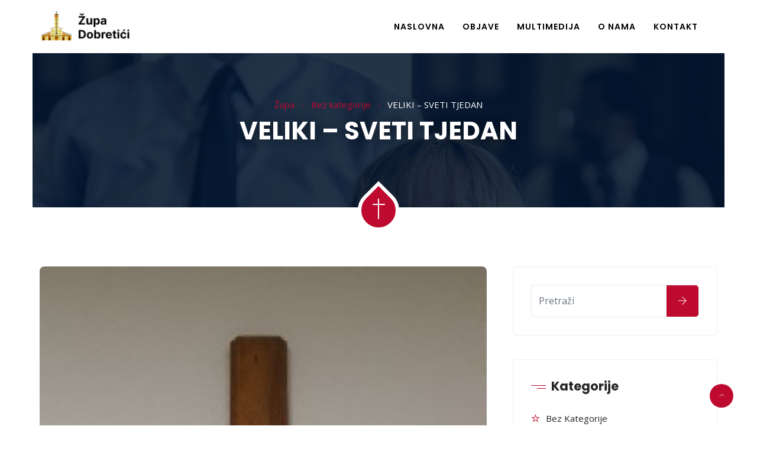

--- FILE ---
content_type: text/html; charset=UTF-8
request_url: https://zupadobretici.ba/veliki-sveti-tjedan/
body_size: 32865
content:
<!DOCTYPE html>
<html lang="hr" prefix="og: http://ogp.me/ns# fb: http://ogp.me/ns/fb#" class="no-js no-svg">
<head>
<meta charset="UTF-8">
<meta name="viewport" content="width=device-width, initial-scale=1">
<link rel="profile" href="https://gmpg.org/xfn/11">
<link rel="pingback" href="https://zupadobretici.ba/xmlrpc.php">
<meta name='robots' content='index, follow, max-image-preview:large, max-snippet:-1, max-video-preview:-1' />

	<!-- This site is optimized with the Yoast SEO plugin v25.9 - https://yoast.com/wordpress/plugins/seo/ -->
	<title>VELIKI - SVETI TJEDAN - Zupa Dobretici</title>
	<link rel="canonical" href="https://zupadobretici.ba/veliki-sveti-tjedan/" />
	<meta property="og:locale" content="hr_HR" />
	<meta property="og:type" content="article" />
	<meta property="og:title" content="VELIKI - SVETI TJEDAN - Zupa Dobretici" />
	<meta property="og:description" content="2. 4. 2023. CVJETNICA – NEDJELJA MUKE GOSPODNJE: Sv. misa u župnoj crkvi u 11:00 sati; Milaševci 15:00 sati. 6. 4. 2023. VELIKI ČETVRTAK: Sv. misa večere Gospodnje u 17 sati u župnoj crkvi. 7. 4. 2023 VELIKI PETAK: Obredi Velikog petka u župnoj crkvi u 17 sati. 8. 4. 2023. VELIKA SUBOTA: Sv. misa" />
	<meta property="og:url" content="https://zupadobretici.ba/veliki-sveti-tjedan/" />
	<meta property="og:site_name" content="Zupa Dobretici" />
	<meta property="article:publisher" content="https://www.facebook.com/zupadobretici/" />
	<meta property="article:published_time" content="2023-04-06T08:17:03+00:00" />
	<meta property="article:modified_time" content="2023-04-06T08:19:19+00:00" />
	<meta property="og:image" content="https://zupadobretici.ba/wp-content/uploads/2023/04/53787.jpg" />
	<meta property="og:image:width" content="242" />
	<meta property="og:image:height" content="512" />
	<meta property="og:image:type" content="image/jpeg" />
	<meta name="author" content="Župa Dobretići" />
	<meta name="twitter:card" content="summary_large_image" />
	<meta name="twitter:label1" content="Napisao/la" />
	<meta name="twitter:data1" content="Župa Dobretići" />
	<meta name="twitter:label2" content="Procijenjeno vrijeme čitanja" />
	<meta name="twitter:data2" content="18 minuta" />
	<script type="application/ld+json" class="yoast-schema-graph">{"@context":"https://schema.org","@graph":[{"@type":"Article","@id":"https://zupadobretici.ba/veliki-sveti-tjedan/#article","isPartOf":{"@id":"https://zupadobretici.ba/veliki-sveti-tjedan/"},"author":{"name":"Župa Dobretići","@id":"https://zupadobretici.ba/#/schema/person/cad3e9b8707369b708dca610cc9c02f6"},"headline":"VELIKI &#8211; SVETI TJEDAN","datePublished":"2023-04-06T08:17:03+00:00","dateModified":"2023-04-06T08:19:19+00:00","mainEntityOfPage":{"@id":"https://zupadobretici.ba/veliki-sveti-tjedan/"},"wordCount":3537,"commentCount":0,"publisher":{"@id":"https://zupadobretici.ba/#organization"},"image":{"@id":"https://zupadobretici.ba/veliki-sveti-tjedan/#primaryimage"},"thumbnailUrl":"https://zupadobretici.ba/wp-content/uploads/2023/04/53787.jpg","articleSection":["Bez kategorije"],"inLanguage":"hr","potentialAction":[{"@type":"CommentAction","name":"Comment","target":["https://zupadobretici.ba/veliki-sveti-tjedan/#respond"]}]},{"@type":"WebPage","@id":"https://zupadobretici.ba/veliki-sveti-tjedan/","url":"https://zupadobretici.ba/veliki-sveti-tjedan/","name":"VELIKI - SVETI TJEDAN - Zupa Dobretici","isPartOf":{"@id":"https://zupadobretici.ba/#website"},"primaryImageOfPage":{"@id":"https://zupadobretici.ba/veliki-sveti-tjedan/#primaryimage"},"image":{"@id":"https://zupadobretici.ba/veliki-sveti-tjedan/#primaryimage"},"thumbnailUrl":"https://zupadobretici.ba/wp-content/uploads/2023/04/53787.jpg","datePublished":"2023-04-06T08:17:03+00:00","dateModified":"2023-04-06T08:19:19+00:00","breadcrumb":{"@id":"https://zupadobretici.ba/veliki-sveti-tjedan/#breadcrumb"},"inLanguage":"hr","potentialAction":[{"@type":"ReadAction","target":["https://zupadobretici.ba/veliki-sveti-tjedan/"]}]},{"@type":"ImageObject","inLanguage":"hr","@id":"https://zupadobretici.ba/veliki-sveti-tjedan/#primaryimage","url":"https://zupadobretici.ba/wp-content/uploads/2023/04/53787.jpg","contentUrl":"https://zupadobretici.ba/wp-content/uploads/2023/04/53787.jpg","width":242,"height":512},{"@type":"BreadcrumbList","@id":"https://zupadobretici.ba/veliki-sveti-tjedan/#breadcrumb","itemListElement":[{"@type":"ListItem","position":1,"name":"Početna stranica","item":"https://zupadobretici.ba/"},{"@type":"ListItem","position":2,"name":"Objave","item":"https://zupadobretici.ba/blog/"},{"@type":"ListItem","position":3,"name":"VELIKI &#8211; SVETI TJEDAN"}]},{"@type":"WebSite","@id":"https://zupadobretici.ba/#website","url":"https://zupadobretici.ba/","name":"Zupa Dobretici","description":"","publisher":{"@id":"https://zupadobretici.ba/#organization"},"potentialAction":[{"@type":"SearchAction","target":{"@type":"EntryPoint","urlTemplate":"https://zupadobretici.ba/?s={search_term_string}"},"query-input":{"@type":"PropertyValueSpecification","valueRequired":true,"valueName":"search_term_string"}}],"inLanguage":"hr"},{"@type":"Organization","@id":"https://zupadobretici.ba/#organization","name":"Zupa Dobretici","url":"https://zupadobretici.ba/","logo":{"@type":"ImageObject","inLanguage":"hr","@id":"https://zupadobretici.ba/#/schema/logo/image/","url":"https://zupadobretici.ba/wp-content/uploads/2022/05/textCrni.svg","contentUrl":"https://zupadobretici.ba/wp-content/uploads/2022/05/textCrni.svg","width":155,"height":51,"caption":"Zupa Dobretici"},"image":{"@id":"https://zupadobretici.ba/#/schema/logo/image/"},"sameAs":["https://www.facebook.com/zupadobretici/"]},{"@type":"Person","@id":"https://zupadobretici.ba/#/schema/person/cad3e9b8707369b708dca610cc9c02f6","name":"Župa Dobretići","image":{"@type":"ImageObject","inLanguage":"hr","@id":"https://zupadobretici.ba/#/schema/person/image/","url":"https://secure.gravatar.com/avatar/dd172048efc34fcd3986f45a32720ea94daecce4ca52bd5ce8b569136f494ee5?s=96&d=mm&r=g","contentUrl":"https://secure.gravatar.com/avatar/dd172048efc34fcd3986f45a32720ea94daecce4ca52bd5ce8b569136f494ee5?s=96&d=mm&r=g","caption":"Župa Dobretići"},"url":"https://zupadobretici.ba/author/zupadobretici/"}]}</script>
	<!-- / Yoast SEO plugin. -->


<link rel="alternate" type="application/rss+xml" title="Zupa Dobretici &raquo; Kanal" href="https://zupadobretici.ba/feed/" />
<link rel="alternate" type="application/rss+xml" title="Zupa Dobretici &raquo; Kanal komentara" href="https://zupadobretici.ba/comments/feed/" />
<link rel="alternate" type="application/rss+xml" title="Zupa Dobretici &raquo; VELIKI &#8211; SVETI TJEDAN Kanal komentara" href="https://zupadobretici.ba/veliki-sveti-tjedan/feed/" />
<link rel="alternate" title="oEmbed (JSON)" type="application/json+oembed" href="https://zupadobretici.ba/wp-json/oembed/1.0/embed?url=https%3A%2F%2Fzupadobretici.ba%2Fveliki-sveti-tjedan%2F" />
<link rel="alternate" title="oEmbed (XML)" type="text/xml+oembed" href="https://zupadobretici.ba/wp-json/oembed/1.0/embed?url=https%3A%2F%2Fzupadobretici.ba%2Fveliki-sveti-tjedan%2F&#038;format=xml" />
<meta property="og:title" content="VELIKI &#8211; SVETI TJEDAN"/>
<meta property="og:type" content="article"/>
<meta property="og:url" content="https://zupadobretici.ba/veliki-sveti-tjedan/"/>
<meta property="og:site_name" content="Zupa Dobretici"/>
<meta property="og:description" content="2. 4. 2023. CVJETNICA – NEDJELJA MUKE GOSPODNJE: Sv. misa u župnoj crkvi u 11:00 sati; Milaševci 15:00 sati. 6. 4. 2023. VELIKI ČETVRTAK: Sv. misa večere Gospodnje u 17 sati u župnoj crkvi. 7. 4. 2023 VELIKI PETAK: Obredi Velikog petka u župnoj crkvi u 17 sati. 8. 4. 2023. VELIKA SUBOTA: Sv. misa"/>
<meta property="og:image" content="https://zupadobretici.ba/wp-content/uploads/2023/04/53787-242x456.jpg"/>
<meta property="og:image:width" content="242"/>
<meta property="og:image:height" content="456"/>
<style id='wp-img-auto-sizes-contain-inline-css' type='text/css'>
img:is([sizes=auto i],[sizes^="auto," i]){contain-intrinsic-size:3000px 1500px}
/*# sourceURL=wp-img-auto-sizes-contain-inline-css */
</style>
<style id='wp-emoji-styles-inline-css' type='text/css'>

	img.wp-smiley, img.emoji {
		display: inline !important;
		border: none !important;
		box-shadow: none !important;
		height: 1em !important;
		width: 1em !important;
		margin: 0 0.07em !important;
		vertical-align: -0.1em !important;
		background: none !important;
		padding: 0 !important;
	}
/*# sourceURL=wp-emoji-styles-inline-css */
</style>
<style id='wp-block-library-inline-css' type='text/css'>
:root{--wp-block-synced-color:#7a00df;--wp-block-synced-color--rgb:122,0,223;--wp-bound-block-color:var(--wp-block-synced-color);--wp-editor-canvas-background:#ddd;--wp-admin-theme-color:#007cba;--wp-admin-theme-color--rgb:0,124,186;--wp-admin-theme-color-darker-10:#006ba1;--wp-admin-theme-color-darker-10--rgb:0,107,160.5;--wp-admin-theme-color-darker-20:#005a87;--wp-admin-theme-color-darker-20--rgb:0,90,135;--wp-admin-border-width-focus:2px}@media (min-resolution:192dpi){:root{--wp-admin-border-width-focus:1.5px}}.wp-element-button{cursor:pointer}:root .has-very-light-gray-background-color{background-color:#eee}:root .has-very-dark-gray-background-color{background-color:#313131}:root .has-very-light-gray-color{color:#eee}:root .has-very-dark-gray-color{color:#313131}:root .has-vivid-green-cyan-to-vivid-cyan-blue-gradient-background{background:linear-gradient(135deg,#00d084,#0693e3)}:root .has-purple-crush-gradient-background{background:linear-gradient(135deg,#34e2e4,#4721fb 50%,#ab1dfe)}:root .has-hazy-dawn-gradient-background{background:linear-gradient(135deg,#faaca8,#dad0ec)}:root .has-subdued-olive-gradient-background{background:linear-gradient(135deg,#fafae1,#67a671)}:root .has-atomic-cream-gradient-background{background:linear-gradient(135deg,#fdd79a,#004a59)}:root .has-nightshade-gradient-background{background:linear-gradient(135deg,#330968,#31cdcf)}:root .has-midnight-gradient-background{background:linear-gradient(135deg,#020381,#2874fc)}:root{--wp--preset--font-size--normal:16px;--wp--preset--font-size--huge:42px}.has-regular-font-size{font-size:1em}.has-larger-font-size{font-size:2.625em}.has-normal-font-size{font-size:var(--wp--preset--font-size--normal)}.has-huge-font-size{font-size:var(--wp--preset--font-size--huge)}.has-text-align-center{text-align:center}.has-text-align-left{text-align:left}.has-text-align-right{text-align:right}.has-fit-text{white-space:nowrap!important}#end-resizable-editor-section{display:none}.aligncenter{clear:both}.items-justified-left{justify-content:flex-start}.items-justified-center{justify-content:center}.items-justified-right{justify-content:flex-end}.items-justified-space-between{justify-content:space-between}.screen-reader-text{border:0;clip-path:inset(50%);height:1px;margin:-1px;overflow:hidden;padding:0;position:absolute;width:1px;word-wrap:normal!important}.screen-reader-text:focus{background-color:#ddd;clip-path:none;color:#444;display:block;font-size:1em;height:auto;left:5px;line-height:normal;padding:15px 23px 14px;text-decoration:none;top:5px;width:auto;z-index:100000}html :where(.has-border-color){border-style:solid}html :where([style*=border-top-color]){border-top-style:solid}html :where([style*=border-right-color]){border-right-style:solid}html :where([style*=border-bottom-color]){border-bottom-style:solid}html :where([style*=border-left-color]){border-left-style:solid}html :where([style*=border-width]){border-style:solid}html :where([style*=border-top-width]){border-top-style:solid}html :where([style*=border-right-width]){border-right-style:solid}html :where([style*=border-bottom-width]){border-bottom-style:solid}html :where([style*=border-left-width]){border-left-style:solid}html :where(img[class*=wp-image-]){height:auto;max-width:100%}:where(figure){margin:0 0 1em}html :where(.is-position-sticky){--wp-admin--admin-bar--position-offset:var(--wp-admin--admin-bar--height,0px)}@media screen and (max-width:600px){html :where(.is-position-sticky){--wp-admin--admin-bar--position-offset:0px}}

/*# sourceURL=wp-block-library-inline-css */
</style><style id='wp-block-gallery-inline-css' type='text/css'>
.blocks-gallery-grid:not(.has-nested-images),.wp-block-gallery:not(.has-nested-images){display:flex;flex-wrap:wrap;list-style-type:none;margin:0;padding:0}.blocks-gallery-grid:not(.has-nested-images) .blocks-gallery-image,.blocks-gallery-grid:not(.has-nested-images) .blocks-gallery-item,.wp-block-gallery:not(.has-nested-images) .blocks-gallery-image,.wp-block-gallery:not(.has-nested-images) .blocks-gallery-item{display:flex;flex-direction:column;flex-grow:1;justify-content:center;margin:0 1em 1em 0;position:relative;width:calc(50% - 1em)}.blocks-gallery-grid:not(.has-nested-images) .blocks-gallery-image:nth-of-type(2n),.blocks-gallery-grid:not(.has-nested-images) .blocks-gallery-item:nth-of-type(2n),.wp-block-gallery:not(.has-nested-images) .blocks-gallery-image:nth-of-type(2n),.wp-block-gallery:not(.has-nested-images) .blocks-gallery-item:nth-of-type(2n){margin-right:0}.blocks-gallery-grid:not(.has-nested-images) .blocks-gallery-image figure,.blocks-gallery-grid:not(.has-nested-images) .blocks-gallery-item figure,.wp-block-gallery:not(.has-nested-images) .blocks-gallery-image figure,.wp-block-gallery:not(.has-nested-images) .blocks-gallery-item figure{align-items:flex-end;display:flex;height:100%;justify-content:flex-start;margin:0}.blocks-gallery-grid:not(.has-nested-images) .blocks-gallery-image img,.blocks-gallery-grid:not(.has-nested-images) .blocks-gallery-item img,.wp-block-gallery:not(.has-nested-images) .blocks-gallery-image img,.wp-block-gallery:not(.has-nested-images) .blocks-gallery-item img{display:block;height:auto;max-width:100%;width:auto}.blocks-gallery-grid:not(.has-nested-images) .blocks-gallery-image figcaption,.blocks-gallery-grid:not(.has-nested-images) .blocks-gallery-item figcaption,.wp-block-gallery:not(.has-nested-images) .blocks-gallery-image figcaption,.wp-block-gallery:not(.has-nested-images) .blocks-gallery-item figcaption{background:linear-gradient(0deg,#000000b3,#0000004d 70%,#0000);bottom:0;box-sizing:border-box;color:#fff;font-size:.8em;margin:0;max-height:100%;overflow:auto;padding:3em .77em .7em;position:absolute;text-align:center;width:100%;z-index:2}.blocks-gallery-grid:not(.has-nested-images) .blocks-gallery-image figcaption img,.blocks-gallery-grid:not(.has-nested-images) .blocks-gallery-item figcaption img,.wp-block-gallery:not(.has-nested-images) .blocks-gallery-image figcaption img,.wp-block-gallery:not(.has-nested-images) .blocks-gallery-item figcaption img{display:inline}.blocks-gallery-grid:not(.has-nested-images) figcaption,.wp-block-gallery:not(.has-nested-images) figcaption{flex-grow:1}.blocks-gallery-grid:not(.has-nested-images).is-cropped .blocks-gallery-image a,.blocks-gallery-grid:not(.has-nested-images).is-cropped .blocks-gallery-image img,.blocks-gallery-grid:not(.has-nested-images).is-cropped .blocks-gallery-item a,.blocks-gallery-grid:not(.has-nested-images).is-cropped .blocks-gallery-item img,.wp-block-gallery:not(.has-nested-images).is-cropped .blocks-gallery-image a,.wp-block-gallery:not(.has-nested-images).is-cropped .blocks-gallery-image img,.wp-block-gallery:not(.has-nested-images).is-cropped .blocks-gallery-item a,.wp-block-gallery:not(.has-nested-images).is-cropped .blocks-gallery-item img{flex:1;height:100%;object-fit:cover;width:100%}.blocks-gallery-grid:not(.has-nested-images).columns-1 .blocks-gallery-image,.blocks-gallery-grid:not(.has-nested-images).columns-1 .blocks-gallery-item,.wp-block-gallery:not(.has-nested-images).columns-1 .blocks-gallery-image,.wp-block-gallery:not(.has-nested-images).columns-1 .blocks-gallery-item{margin-right:0;width:100%}@media (min-width:600px){.blocks-gallery-grid:not(.has-nested-images).columns-3 .blocks-gallery-image,.blocks-gallery-grid:not(.has-nested-images).columns-3 .blocks-gallery-item,.wp-block-gallery:not(.has-nested-images).columns-3 .blocks-gallery-image,.wp-block-gallery:not(.has-nested-images).columns-3 .blocks-gallery-item{margin-right:1em;width:calc(33.33333% - .66667em)}.blocks-gallery-grid:not(.has-nested-images).columns-4 .blocks-gallery-image,.blocks-gallery-grid:not(.has-nested-images).columns-4 .blocks-gallery-item,.wp-block-gallery:not(.has-nested-images).columns-4 .blocks-gallery-image,.wp-block-gallery:not(.has-nested-images).columns-4 .blocks-gallery-item{margin-right:1em;width:calc(25% - .75em)}.blocks-gallery-grid:not(.has-nested-images).columns-5 .blocks-gallery-image,.blocks-gallery-grid:not(.has-nested-images).columns-5 .blocks-gallery-item,.wp-block-gallery:not(.has-nested-images).columns-5 .blocks-gallery-image,.wp-block-gallery:not(.has-nested-images).columns-5 .blocks-gallery-item{margin-right:1em;width:calc(20% - .8em)}.blocks-gallery-grid:not(.has-nested-images).columns-6 .blocks-gallery-image,.blocks-gallery-grid:not(.has-nested-images).columns-6 .blocks-gallery-item,.wp-block-gallery:not(.has-nested-images).columns-6 .blocks-gallery-image,.wp-block-gallery:not(.has-nested-images).columns-6 .blocks-gallery-item{margin-right:1em;width:calc(16.66667% - .83333em)}.blocks-gallery-grid:not(.has-nested-images).columns-7 .blocks-gallery-image,.blocks-gallery-grid:not(.has-nested-images).columns-7 .blocks-gallery-item,.wp-block-gallery:not(.has-nested-images).columns-7 .blocks-gallery-image,.wp-block-gallery:not(.has-nested-images).columns-7 .blocks-gallery-item{margin-right:1em;width:calc(14.28571% - .85714em)}.blocks-gallery-grid:not(.has-nested-images).columns-8 .blocks-gallery-image,.blocks-gallery-grid:not(.has-nested-images).columns-8 .blocks-gallery-item,.wp-block-gallery:not(.has-nested-images).columns-8 .blocks-gallery-image,.wp-block-gallery:not(.has-nested-images).columns-8 .blocks-gallery-item{margin-right:1em;width:calc(12.5% - .875em)}.blocks-gallery-grid:not(.has-nested-images).columns-1 .blocks-gallery-image:nth-of-type(1n),.blocks-gallery-grid:not(.has-nested-images).columns-1 .blocks-gallery-item:nth-of-type(1n),.blocks-gallery-grid:not(.has-nested-images).columns-2 .blocks-gallery-image:nth-of-type(2n),.blocks-gallery-grid:not(.has-nested-images).columns-2 .blocks-gallery-item:nth-of-type(2n),.blocks-gallery-grid:not(.has-nested-images).columns-3 .blocks-gallery-image:nth-of-type(3n),.blocks-gallery-grid:not(.has-nested-images).columns-3 .blocks-gallery-item:nth-of-type(3n),.blocks-gallery-grid:not(.has-nested-images).columns-4 .blocks-gallery-image:nth-of-type(4n),.blocks-gallery-grid:not(.has-nested-images).columns-4 .blocks-gallery-item:nth-of-type(4n),.blocks-gallery-grid:not(.has-nested-images).columns-5 .blocks-gallery-image:nth-of-type(5n),.blocks-gallery-grid:not(.has-nested-images).columns-5 .blocks-gallery-item:nth-of-type(5n),.blocks-gallery-grid:not(.has-nested-images).columns-6 .blocks-gallery-image:nth-of-type(6n),.blocks-gallery-grid:not(.has-nested-images).columns-6 .blocks-gallery-item:nth-of-type(6n),.blocks-gallery-grid:not(.has-nested-images).columns-7 .blocks-gallery-image:nth-of-type(7n),.blocks-gallery-grid:not(.has-nested-images).columns-7 .blocks-gallery-item:nth-of-type(7n),.blocks-gallery-grid:not(.has-nested-images).columns-8 .blocks-gallery-image:nth-of-type(8n),.blocks-gallery-grid:not(.has-nested-images).columns-8 .blocks-gallery-item:nth-of-type(8n),.wp-block-gallery:not(.has-nested-images).columns-1 .blocks-gallery-image:nth-of-type(1n),.wp-block-gallery:not(.has-nested-images).columns-1 .blocks-gallery-item:nth-of-type(1n),.wp-block-gallery:not(.has-nested-images).columns-2 .blocks-gallery-image:nth-of-type(2n),.wp-block-gallery:not(.has-nested-images).columns-2 .blocks-gallery-item:nth-of-type(2n),.wp-block-gallery:not(.has-nested-images).columns-3 .blocks-gallery-image:nth-of-type(3n),.wp-block-gallery:not(.has-nested-images).columns-3 .blocks-gallery-item:nth-of-type(3n),.wp-block-gallery:not(.has-nested-images).columns-4 .blocks-gallery-image:nth-of-type(4n),.wp-block-gallery:not(.has-nested-images).columns-4 .blocks-gallery-item:nth-of-type(4n),.wp-block-gallery:not(.has-nested-images).columns-5 .blocks-gallery-image:nth-of-type(5n),.wp-block-gallery:not(.has-nested-images).columns-5 .blocks-gallery-item:nth-of-type(5n),.wp-block-gallery:not(.has-nested-images).columns-6 .blocks-gallery-image:nth-of-type(6n),.wp-block-gallery:not(.has-nested-images).columns-6 .blocks-gallery-item:nth-of-type(6n),.wp-block-gallery:not(.has-nested-images).columns-7 .blocks-gallery-image:nth-of-type(7n),.wp-block-gallery:not(.has-nested-images).columns-7 .blocks-gallery-item:nth-of-type(7n),.wp-block-gallery:not(.has-nested-images).columns-8 .blocks-gallery-image:nth-of-type(8n),.wp-block-gallery:not(.has-nested-images).columns-8 .blocks-gallery-item:nth-of-type(8n){margin-right:0}}.blocks-gallery-grid:not(.has-nested-images) .blocks-gallery-image:last-child,.blocks-gallery-grid:not(.has-nested-images) .blocks-gallery-item:last-child,.wp-block-gallery:not(.has-nested-images) .blocks-gallery-image:last-child,.wp-block-gallery:not(.has-nested-images) .blocks-gallery-item:last-child{margin-right:0}.blocks-gallery-grid:not(.has-nested-images).alignleft,.blocks-gallery-grid:not(.has-nested-images).alignright,.wp-block-gallery:not(.has-nested-images).alignleft,.wp-block-gallery:not(.has-nested-images).alignright{max-width:420px;width:100%}.blocks-gallery-grid:not(.has-nested-images).aligncenter .blocks-gallery-item figure,.wp-block-gallery:not(.has-nested-images).aligncenter .blocks-gallery-item figure{justify-content:center}.wp-block-gallery:not(.is-cropped) .blocks-gallery-item{align-self:flex-start}figure.wp-block-gallery.has-nested-images{align-items:normal}.wp-block-gallery.has-nested-images figure.wp-block-image:not(#individual-image){margin:0;width:calc(50% - var(--wp--style--unstable-gallery-gap, 16px)/2)}.wp-block-gallery.has-nested-images figure.wp-block-image{box-sizing:border-box;display:flex;flex-direction:column;flex-grow:1;justify-content:center;max-width:100%;position:relative}.wp-block-gallery.has-nested-images figure.wp-block-image>a,.wp-block-gallery.has-nested-images figure.wp-block-image>div{flex-direction:column;flex-grow:1;margin:0}.wp-block-gallery.has-nested-images figure.wp-block-image img{display:block;height:auto;max-width:100%!important;width:auto}.wp-block-gallery.has-nested-images figure.wp-block-image figcaption,.wp-block-gallery.has-nested-images figure.wp-block-image:has(figcaption):before{bottom:0;left:0;max-height:100%;position:absolute;right:0}.wp-block-gallery.has-nested-images figure.wp-block-image:has(figcaption):before{backdrop-filter:blur(3px);content:"";height:100%;-webkit-mask-image:linear-gradient(0deg,#000 20%,#0000);mask-image:linear-gradient(0deg,#000 20%,#0000);max-height:40%;pointer-events:none}.wp-block-gallery.has-nested-images figure.wp-block-image figcaption{box-sizing:border-box;color:#fff;font-size:13px;margin:0;overflow:auto;padding:1em;text-align:center;text-shadow:0 0 1.5px #000}.wp-block-gallery.has-nested-images figure.wp-block-image figcaption::-webkit-scrollbar{height:12px;width:12px}.wp-block-gallery.has-nested-images figure.wp-block-image figcaption::-webkit-scrollbar-track{background-color:initial}.wp-block-gallery.has-nested-images figure.wp-block-image figcaption::-webkit-scrollbar-thumb{background-clip:padding-box;background-color:initial;border:3px solid #0000;border-radius:8px}.wp-block-gallery.has-nested-images figure.wp-block-image figcaption:focus-within::-webkit-scrollbar-thumb,.wp-block-gallery.has-nested-images figure.wp-block-image figcaption:focus::-webkit-scrollbar-thumb,.wp-block-gallery.has-nested-images figure.wp-block-image figcaption:hover::-webkit-scrollbar-thumb{background-color:#fffc}.wp-block-gallery.has-nested-images figure.wp-block-image figcaption{scrollbar-color:#0000 #0000;scrollbar-gutter:stable both-edges;scrollbar-width:thin}.wp-block-gallery.has-nested-images figure.wp-block-image figcaption:focus,.wp-block-gallery.has-nested-images figure.wp-block-image figcaption:focus-within,.wp-block-gallery.has-nested-images figure.wp-block-image figcaption:hover{scrollbar-color:#fffc #0000}.wp-block-gallery.has-nested-images figure.wp-block-image figcaption{will-change:transform}@media (hover:none){.wp-block-gallery.has-nested-images figure.wp-block-image figcaption{scrollbar-color:#fffc #0000}}.wp-block-gallery.has-nested-images figure.wp-block-image figcaption{background:linear-gradient(0deg,#0006,#0000)}.wp-block-gallery.has-nested-images figure.wp-block-image figcaption img{display:inline}.wp-block-gallery.has-nested-images figure.wp-block-image figcaption a{color:inherit}.wp-block-gallery.has-nested-images figure.wp-block-image.has-custom-border img{box-sizing:border-box}.wp-block-gallery.has-nested-images figure.wp-block-image.has-custom-border>a,.wp-block-gallery.has-nested-images figure.wp-block-image.has-custom-border>div,.wp-block-gallery.has-nested-images figure.wp-block-image.is-style-rounded>a,.wp-block-gallery.has-nested-images figure.wp-block-image.is-style-rounded>div{flex:1 1 auto}.wp-block-gallery.has-nested-images figure.wp-block-image.has-custom-border figcaption,.wp-block-gallery.has-nested-images figure.wp-block-image.is-style-rounded figcaption{background:none;color:inherit;flex:initial;margin:0;padding:10px 10px 9px;position:relative;text-shadow:none}.wp-block-gallery.has-nested-images figure.wp-block-image.has-custom-border:before,.wp-block-gallery.has-nested-images figure.wp-block-image.is-style-rounded:before{content:none}.wp-block-gallery.has-nested-images figcaption{flex-basis:100%;flex-grow:1;text-align:center}.wp-block-gallery.has-nested-images:not(.is-cropped) figure.wp-block-image:not(#individual-image){margin-bottom:auto;margin-top:0}.wp-block-gallery.has-nested-images.is-cropped figure.wp-block-image:not(#individual-image){align-self:inherit}.wp-block-gallery.has-nested-images.is-cropped figure.wp-block-image:not(#individual-image)>a,.wp-block-gallery.has-nested-images.is-cropped figure.wp-block-image:not(#individual-image)>div:not(.components-drop-zone){display:flex}.wp-block-gallery.has-nested-images.is-cropped figure.wp-block-image:not(#individual-image) a,.wp-block-gallery.has-nested-images.is-cropped figure.wp-block-image:not(#individual-image) img{flex:1 0 0%;height:100%;object-fit:cover;width:100%}.wp-block-gallery.has-nested-images.columns-1 figure.wp-block-image:not(#individual-image){width:100%}@media (min-width:600px){.wp-block-gallery.has-nested-images.columns-3 figure.wp-block-image:not(#individual-image){width:calc(33.33333% - var(--wp--style--unstable-gallery-gap, 16px)*.66667)}.wp-block-gallery.has-nested-images.columns-4 figure.wp-block-image:not(#individual-image){width:calc(25% - var(--wp--style--unstable-gallery-gap, 16px)*.75)}.wp-block-gallery.has-nested-images.columns-5 figure.wp-block-image:not(#individual-image){width:calc(20% - var(--wp--style--unstable-gallery-gap, 16px)*.8)}.wp-block-gallery.has-nested-images.columns-6 figure.wp-block-image:not(#individual-image){width:calc(16.66667% - var(--wp--style--unstable-gallery-gap, 16px)*.83333)}.wp-block-gallery.has-nested-images.columns-7 figure.wp-block-image:not(#individual-image){width:calc(14.28571% - var(--wp--style--unstable-gallery-gap, 16px)*.85714)}.wp-block-gallery.has-nested-images.columns-8 figure.wp-block-image:not(#individual-image){width:calc(12.5% - var(--wp--style--unstable-gallery-gap, 16px)*.875)}.wp-block-gallery.has-nested-images.columns-default figure.wp-block-image:not(#individual-image){width:calc(33.33% - var(--wp--style--unstable-gallery-gap, 16px)*.66667)}.wp-block-gallery.has-nested-images.columns-default figure.wp-block-image:not(#individual-image):first-child:nth-last-child(2),.wp-block-gallery.has-nested-images.columns-default figure.wp-block-image:not(#individual-image):first-child:nth-last-child(2)~figure.wp-block-image:not(#individual-image){width:calc(50% - var(--wp--style--unstable-gallery-gap, 16px)*.5)}.wp-block-gallery.has-nested-images.columns-default figure.wp-block-image:not(#individual-image):first-child:last-child{width:100%}}.wp-block-gallery.has-nested-images.alignleft,.wp-block-gallery.has-nested-images.alignright{max-width:420px;width:100%}.wp-block-gallery.has-nested-images.aligncenter{justify-content:center}
/*# sourceURL=https://zupadobretici.ba/wp-includes/blocks/gallery/style.min.css */
</style>
<style id='wp-block-gallery-theme-inline-css' type='text/css'>
.blocks-gallery-caption{color:#555;font-size:13px;text-align:center}.is-dark-theme .blocks-gallery-caption{color:#ffffffa6}
/*# sourceURL=https://zupadobretici.ba/wp-includes/blocks/gallery/theme.min.css */
</style>
<style id='wp-block-heading-inline-css' type='text/css'>
h1:where(.wp-block-heading).has-background,h2:where(.wp-block-heading).has-background,h3:where(.wp-block-heading).has-background,h4:where(.wp-block-heading).has-background,h5:where(.wp-block-heading).has-background,h6:where(.wp-block-heading).has-background{padding:1.25em 2.375em}h1.has-text-align-left[style*=writing-mode]:where([style*=vertical-lr]),h1.has-text-align-right[style*=writing-mode]:where([style*=vertical-rl]),h2.has-text-align-left[style*=writing-mode]:where([style*=vertical-lr]),h2.has-text-align-right[style*=writing-mode]:where([style*=vertical-rl]),h3.has-text-align-left[style*=writing-mode]:where([style*=vertical-lr]),h3.has-text-align-right[style*=writing-mode]:where([style*=vertical-rl]),h4.has-text-align-left[style*=writing-mode]:where([style*=vertical-lr]),h4.has-text-align-right[style*=writing-mode]:where([style*=vertical-rl]),h5.has-text-align-left[style*=writing-mode]:where([style*=vertical-lr]),h5.has-text-align-right[style*=writing-mode]:where([style*=vertical-rl]),h6.has-text-align-left[style*=writing-mode]:where([style*=vertical-lr]),h6.has-text-align-right[style*=writing-mode]:where([style*=vertical-rl]){rotate:180deg}
/*# sourceURL=https://zupadobretici.ba/wp-includes/blocks/heading/style.min.css */
</style>
<style id='wp-block-image-inline-css' type='text/css'>
.wp-block-image>a,.wp-block-image>figure>a{display:inline-block}.wp-block-image img{box-sizing:border-box;height:auto;max-width:100%;vertical-align:bottom}@media not (prefers-reduced-motion){.wp-block-image img.hide{visibility:hidden}.wp-block-image img.show{animation:show-content-image .4s}}.wp-block-image[style*=border-radius] img,.wp-block-image[style*=border-radius]>a{border-radius:inherit}.wp-block-image.has-custom-border img{box-sizing:border-box}.wp-block-image.aligncenter{text-align:center}.wp-block-image.alignfull>a,.wp-block-image.alignwide>a{width:100%}.wp-block-image.alignfull img,.wp-block-image.alignwide img{height:auto;width:100%}.wp-block-image .aligncenter,.wp-block-image .alignleft,.wp-block-image .alignright,.wp-block-image.aligncenter,.wp-block-image.alignleft,.wp-block-image.alignright{display:table}.wp-block-image .aligncenter>figcaption,.wp-block-image .alignleft>figcaption,.wp-block-image .alignright>figcaption,.wp-block-image.aligncenter>figcaption,.wp-block-image.alignleft>figcaption,.wp-block-image.alignright>figcaption{caption-side:bottom;display:table-caption}.wp-block-image .alignleft{float:left;margin:.5em 1em .5em 0}.wp-block-image .alignright{float:right;margin:.5em 0 .5em 1em}.wp-block-image .aligncenter{margin-left:auto;margin-right:auto}.wp-block-image :where(figcaption){margin-bottom:1em;margin-top:.5em}.wp-block-image.is-style-circle-mask img{border-radius:9999px}@supports ((-webkit-mask-image:none) or (mask-image:none)) or (-webkit-mask-image:none){.wp-block-image.is-style-circle-mask img{border-radius:0;-webkit-mask-image:url('data:image/svg+xml;utf8,<svg viewBox="0 0 100 100" xmlns="http://www.w3.org/2000/svg"><circle cx="50" cy="50" r="50"/></svg>');mask-image:url('data:image/svg+xml;utf8,<svg viewBox="0 0 100 100" xmlns="http://www.w3.org/2000/svg"><circle cx="50" cy="50" r="50"/></svg>');mask-mode:alpha;-webkit-mask-position:center;mask-position:center;-webkit-mask-repeat:no-repeat;mask-repeat:no-repeat;-webkit-mask-size:contain;mask-size:contain}}:root :where(.wp-block-image.is-style-rounded img,.wp-block-image .is-style-rounded img){border-radius:9999px}.wp-block-image figure{margin:0}.wp-lightbox-container{display:flex;flex-direction:column;position:relative}.wp-lightbox-container img{cursor:zoom-in}.wp-lightbox-container img:hover+button{opacity:1}.wp-lightbox-container button{align-items:center;backdrop-filter:blur(16px) saturate(180%);background-color:#5a5a5a40;border:none;border-radius:4px;cursor:zoom-in;display:flex;height:20px;justify-content:center;opacity:0;padding:0;position:absolute;right:16px;text-align:center;top:16px;width:20px;z-index:100}@media not (prefers-reduced-motion){.wp-lightbox-container button{transition:opacity .2s ease}}.wp-lightbox-container button:focus-visible{outline:3px auto #5a5a5a40;outline:3px auto -webkit-focus-ring-color;outline-offset:3px}.wp-lightbox-container button:hover{cursor:pointer;opacity:1}.wp-lightbox-container button:focus{opacity:1}.wp-lightbox-container button:focus,.wp-lightbox-container button:hover,.wp-lightbox-container button:not(:hover):not(:active):not(.has-background){background-color:#5a5a5a40;border:none}.wp-lightbox-overlay{box-sizing:border-box;cursor:zoom-out;height:100vh;left:0;overflow:hidden;position:fixed;top:0;visibility:hidden;width:100%;z-index:100000}.wp-lightbox-overlay .close-button{align-items:center;cursor:pointer;display:flex;justify-content:center;min-height:40px;min-width:40px;padding:0;position:absolute;right:calc(env(safe-area-inset-right) + 16px);top:calc(env(safe-area-inset-top) + 16px);z-index:5000000}.wp-lightbox-overlay .close-button:focus,.wp-lightbox-overlay .close-button:hover,.wp-lightbox-overlay .close-button:not(:hover):not(:active):not(.has-background){background:none;border:none}.wp-lightbox-overlay .lightbox-image-container{height:var(--wp--lightbox-container-height);left:50%;overflow:hidden;position:absolute;top:50%;transform:translate(-50%,-50%);transform-origin:top left;width:var(--wp--lightbox-container-width);z-index:9999999999}.wp-lightbox-overlay .wp-block-image{align-items:center;box-sizing:border-box;display:flex;height:100%;justify-content:center;margin:0;position:relative;transform-origin:0 0;width:100%;z-index:3000000}.wp-lightbox-overlay .wp-block-image img{height:var(--wp--lightbox-image-height);min-height:var(--wp--lightbox-image-height);min-width:var(--wp--lightbox-image-width);width:var(--wp--lightbox-image-width)}.wp-lightbox-overlay .wp-block-image figcaption{display:none}.wp-lightbox-overlay button{background:none;border:none}.wp-lightbox-overlay .scrim{background-color:#fff;height:100%;opacity:.9;position:absolute;width:100%;z-index:2000000}.wp-lightbox-overlay.active{visibility:visible}@media not (prefers-reduced-motion){.wp-lightbox-overlay.active{animation:turn-on-visibility .25s both}.wp-lightbox-overlay.active img{animation:turn-on-visibility .35s both}.wp-lightbox-overlay.show-closing-animation:not(.active){animation:turn-off-visibility .35s both}.wp-lightbox-overlay.show-closing-animation:not(.active) img{animation:turn-off-visibility .25s both}.wp-lightbox-overlay.zoom.active{animation:none;opacity:1;visibility:visible}.wp-lightbox-overlay.zoom.active .lightbox-image-container{animation:lightbox-zoom-in .4s}.wp-lightbox-overlay.zoom.active .lightbox-image-container img{animation:none}.wp-lightbox-overlay.zoom.active .scrim{animation:turn-on-visibility .4s forwards}.wp-lightbox-overlay.zoom.show-closing-animation:not(.active){animation:none}.wp-lightbox-overlay.zoom.show-closing-animation:not(.active) .lightbox-image-container{animation:lightbox-zoom-out .4s}.wp-lightbox-overlay.zoom.show-closing-animation:not(.active) .lightbox-image-container img{animation:none}.wp-lightbox-overlay.zoom.show-closing-animation:not(.active) .scrim{animation:turn-off-visibility .4s forwards}}@keyframes show-content-image{0%{visibility:hidden}99%{visibility:hidden}to{visibility:visible}}@keyframes turn-on-visibility{0%{opacity:0}to{opacity:1}}@keyframes turn-off-visibility{0%{opacity:1;visibility:visible}99%{opacity:0;visibility:visible}to{opacity:0;visibility:hidden}}@keyframes lightbox-zoom-in{0%{transform:translate(calc((-100vw + var(--wp--lightbox-scrollbar-width))/2 + var(--wp--lightbox-initial-left-position)),calc(-50vh + var(--wp--lightbox-initial-top-position))) scale(var(--wp--lightbox-scale))}to{transform:translate(-50%,-50%) scale(1)}}@keyframes lightbox-zoom-out{0%{transform:translate(-50%,-50%) scale(1);visibility:visible}99%{visibility:visible}to{transform:translate(calc((-100vw + var(--wp--lightbox-scrollbar-width))/2 + var(--wp--lightbox-initial-left-position)),calc(-50vh + var(--wp--lightbox-initial-top-position))) scale(var(--wp--lightbox-scale));visibility:hidden}}
/*# sourceURL=https://zupadobretici.ba/wp-includes/blocks/image/style.min.css */
</style>
<style id='wp-block-image-theme-inline-css' type='text/css'>
:root :where(.wp-block-image figcaption){color:#555;font-size:13px;text-align:center}.is-dark-theme :root :where(.wp-block-image figcaption){color:#ffffffa6}.wp-block-image{margin:0 0 1em}
/*# sourceURL=https://zupadobretici.ba/wp-includes/blocks/image/theme.min.css */
</style>
<style id='wp-block-list-inline-css' type='text/css'>
ol,ul{box-sizing:border-box}:root :where(.wp-block-list.has-background){padding:1.25em 2.375em}
/*# sourceURL=https://zupadobretici.ba/wp-includes/blocks/list/style.min.css */
</style>
<style id='global-styles-inline-css' type='text/css'>
:root{--wp--preset--aspect-ratio--square: 1;--wp--preset--aspect-ratio--4-3: 4/3;--wp--preset--aspect-ratio--3-4: 3/4;--wp--preset--aspect-ratio--3-2: 3/2;--wp--preset--aspect-ratio--2-3: 2/3;--wp--preset--aspect-ratio--16-9: 16/9;--wp--preset--aspect-ratio--9-16: 9/16;--wp--preset--color--black: #000000;--wp--preset--color--cyan-bluish-gray: #abb8c3;--wp--preset--color--white: #FFF;--wp--preset--color--pale-pink: #f78da7;--wp--preset--color--vivid-red: #cf2e2e;--wp--preset--color--luminous-vivid-orange: #ff6900;--wp--preset--color--luminous-vivid-amber: #fcb900;--wp--preset--color--light-green-cyan: #7bdcb5;--wp--preset--color--vivid-green-cyan: #00d084;--wp--preset--color--pale-cyan-blue: #8ed1fc;--wp--preset--color--vivid-cyan-blue: #0693e3;--wp--preset--color--vivid-purple: #9b51e0;--wp--preset--color--dark-gray: #111;--wp--preset--color--light-gray: #767676;--wp--preset--gradient--vivid-cyan-blue-to-vivid-purple: linear-gradient(135deg,rgb(6,147,227) 0%,rgb(155,81,224) 100%);--wp--preset--gradient--light-green-cyan-to-vivid-green-cyan: linear-gradient(135deg,rgb(122,220,180) 0%,rgb(0,208,130) 100%);--wp--preset--gradient--luminous-vivid-amber-to-luminous-vivid-orange: linear-gradient(135deg,rgb(252,185,0) 0%,rgb(255,105,0) 100%);--wp--preset--gradient--luminous-vivid-orange-to-vivid-red: linear-gradient(135deg,rgb(255,105,0) 0%,rgb(207,46,46) 100%);--wp--preset--gradient--very-light-gray-to-cyan-bluish-gray: linear-gradient(135deg,rgb(238,238,238) 0%,rgb(169,184,195) 100%);--wp--preset--gradient--cool-to-warm-spectrum: linear-gradient(135deg,rgb(74,234,220) 0%,rgb(151,120,209) 20%,rgb(207,42,186) 40%,rgb(238,44,130) 60%,rgb(251,105,98) 80%,rgb(254,248,76) 100%);--wp--preset--gradient--blush-light-purple: linear-gradient(135deg,rgb(255,206,236) 0%,rgb(152,150,240) 100%);--wp--preset--gradient--blush-bordeaux: linear-gradient(135deg,rgb(254,205,165) 0%,rgb(254,45,45) 50%,rgb(107,0,62) 100%);--wp--preset--gradient--luminous-dusk: linear-gradient(135deg,rgb(255,203,112) 0%,rgb(199,81,192) 50%,rgb(65,88,208) 100%);--wp--preset--gradient--pale-ocean: linear-gradient(135deg,rgb(255,245,203) 0%,rgb(182,227,212) 50%,rgb(51,167,181) 100%);--wp--preset--gradient--electric-grass: linear-gradient(135deg,rgb(202,248,128) 0%,rgb(113,206,126) 100%);--wp--preset--gradient--midnight: linear-gradient(135deg,rgb(2,3,129) 0%,rgb(40,116,252) 100%);--wp--preset--font-size--small: 13px;--wp--preset--font-size--medium: 20px;--wp--preset--font-size--large: 36px;--wp--preset--font-size--x-large: 42px;--wp--preset--spacing--20: 0.44rem;--wp--preset--spacing--30: 0.67rem;--wp--preset--spacing--40: 1rem;--wp--preset--spacing--50: 1.5rem;--wp--preset--spacing--60: 2.25rem;--wp--preset--spacing--70: 3.38rem;--wp--preset--spacing--80: 5.06rem;--wp--preset--shadow--natural: 6px 6px 9px rgba(0, 0, 0, 0.2);--wp--preset--shadow--deep: 12px 12px 50px rgba(0, 0, 0, 0.4);--wp--preset--shadow--sharp: 6px 6px 0px rgba(0, 0, 0, 0.2);--wp--preset--shadow--outlined: 6px 6px 0px -3px rgb(255, 255, 255), 6px 6px rgb(0, 0, 0);--wp--preset--shadow--crisp: 6px 6px 0px rgb(0, 0, 0);}:where(.is-layout-flex){gap: 0.5em;}:where(.is-layout-grid){gap: 0.5em;}body .is-layout-flex{display: flex;}.is-layout-flex{flex-wrap: wrap;align-items: center;}.is-layout-flex > :is(*, div){margin: 0;}body .is-layout-grid{display: grid;}.is-layout-grid > :is(*, div){margin: 0;}:where(.wp-block-columns.is-layout-flex){gap: 2em;}:where(.wp-block-columns.is-layout-grid){gap: 2em;}:where(.wp-block-post-template.is-layout-flex){gap: 1.25em;}:where(.wp-block-post-template.is-layout-grid){gap: 1.25em;}.has-black-color{color: var(--wp--preset--color--black) !important;}.has-cyan-bluish-gray-color{color: var(--wp--preset--color--cyan-bluish-gray) !important;}.has-white-color{color: var(--wp--preset--color--white) !important;}.has-pale-pink-color{color: var(--wp--preset--color--pale-pink) !important;}.has-vivid-red-color{color: var(--wp--preset--color--vivid-red) !important;}.has-luminous-vivid-orange-color{color: var(--wp--preset--color--luminous-vivid-orange) !important;}.has-luminous-vivid-amber-color{color: var(--wp--preset--color--luminous-vivid-amber) !important;}.has-light-green-cyan-color{color: var(--wp--preset--color--light-green-cyan) !important;}.has-vivid-green-cyan-color{color: var(--wp--preset--color--vivid-green-cyan) !important;}.has-pale-cyan-blue-color{color: var(--wp--preset--color--pale-cyan-blue) !important;}.has-vivid-cyan-blue-color{color: var(--wp--preset--color--vivid-cyan-blue) !important;}.has-vivid-purple-color{color: var(--wp--preset--color--vivid-purple) !important;}.has-black-background-color{background-color: var(--wp--preset--color--black) !important;}.has-cyan-bluish-gray-background-color{background-color: var(--wp--preset--color--cyan-bluish-gray) !important;}.has-white-background-color{background-color: var(--wp--preset--color--white) !important;}.has-pale-pink-background-color{background-color: var(--wp--preset--color--pale-pink) !important;}.has-vivid-red-background-color{background-color: var(--wp--preset--color--vivid-red) !important;}.has-luminous-vivid-orange-background-color{background-color: var(--wp--preset--color--luminous-vivid-orange) !important;}.has-luminous-vivid-amber-background-color{background-color: var(--wp--preset--color--luminous-vivid-amber) !important;}.has-light-green-cyan-background-color{background-color: var(--wp--preset--color--light-green-cyan) !important;}.has-vivid-green-cyan-background-color{background-color: var(--wp--preset--color--vivid-green-cyan) !important;}.has-pale-cyan-blue-background-color{background-color: var(--wp--preset--color--pale-cyan-blue) !important;}.has-vivid-cyan-blue-background-color{background-color: var(--wp--preset--color--vivid-cyan-blue) !important;}.has-vivid-purple-background-color{background-color: var(--wp--preset--color--vivid-purple) !important;}.has-black-border-color{border-color: var(--wp--preset--color--black) !important;}.has-cyan-bluish-gray-border-color{border-color: var(--wp--preset--color--cyan-bluish-gray) !important;}.has-white-border-color{border-color: var(--wp--preset--color--white) !important;}.has-pale-pink-border-color{border-color: var(--wp--preset--color--pale-pink) !important;}.has-vivid-red-border-color{border-color: var(--wp--preset--color--vivid-red) !important;}.has-luminous-vivid-orange-border-color{border-color: var(--wp--preset--color--luminous-vivid-orange) !important;}.has-luminous-vivid-amber-border-color{border-color: var(--wp--preset--color--luminous-vivid-amber) !important;}.has-light-green-cyan-border-color{border-color: var(--wp--preset--color--light-green-cyan) !important;}.has-vivid-green-cyan-border-color{border-color: var(--wp--preset--color--vivid-green-cyan) !important;}.has-pale-cyan-blue-border-color{border-color: var(--wp--preset--color--pale-cyan-blue) !important;}.has-vivid-cyan-blue-border-color{border-color: var(--wp--preset--color--vivid-cyan-blue) !important;}.has-vivid-purple-border-color{border-color: var(--wp--preset--color--vivid-purple) !important;}.has-vivid-cyan-blue-to-vivid-purple-gradient-background{background: var(--wp--preset--gradient--vivid-cyan-blue-to-vivid-purple) !important;}.has-light-green-cyan-to-vivid-green-cyan-gradient-background{background: var(--wp--preset--gradient--light-green-cyan-to-vivid-green-cyan) !important;}.has-luminous-vivid-amber-to-luminous-vivid-orange-gradient-background{background: var(--wp--preset--gradient--luminous-vivid-amber-to-luminous-vivid-orange) !important;}.has-luminous-vivid-orange-to-vivid-red-gradient-background{background: var(--wp--preset--gradient--luminous-vivid-orange-to-vivid-red) !important;}.has-very-light-gray-to-cyan-bluish-gray-gradient-background{background: var(--wp--preset--gradient--very-light-gray-to-cyan-bluish-gray) !important;}.has-cool-to-warm-spectrum-gradient-background{background: var(--wp--preset--gradient--cool-to-warm-spectrum) !important;}.has-blush-light-purple-gradient-background{background: var(--wp--preset--gradient--blush-light-purple) !important;}.has-blush-bordeaux-gradient-background{background: var(--wp--preset--gradient--blush-bordeaux) !important;}.has-luminous-dusk-gradient-background{background: var(--wp--preset--gradient--luminous-dusk) !important;}.has-pale-ocean-gradient-background{background: var(--wp--preset--gradient--pale-ocean) !important;}.has-electric-grass-gradient-background{background: var(--wp--preset--gradient--electric-grass) !important;}.has-midnight-gradient-background{background: var(--wp--preset--gradient--midnight) !important;}.has-small-font-size{font-size: var(--wp--preset--font-size--small) !important;}.has-medium-font-size{font-size: var(--wp--preset--font-size--medium) !important;}.has-large-font-size{font-size: var(--wp--preset--font-size--large) !important;}.has-x-large-font-size{font-size: var(--wp--preset--font-size--x-large) !important;}
/*# sourceURL=global-styles-inline-css */
</style>
<style id='core-block-supports-inline-css' type='text/css'>
.wp-block-gallery.wp-block-gallery-1{--wp--style--unstable-gallery-gap:var( --wp--style--gallery-gap-default, var( --gallery-block--gutter-size, var( --wp--style--block-gap, 0.5em ) ) );gap:var( --wp--style--gallery-gap-default, var( --gallery-block--gutter-size, var( --wp--style--block-gap, 0.5em ) ) );}.wp-block-gallery.wp-block-gallery-2{--wp--style--unstable-gallery-gap:var( --wp--style--gallery-gap-default, var( --gallery-block--gutter-size, var( --wp--style--block-gap, 0.5em ) ) );gap:var( --wp--style--gallery-gap-default, var( --gallery-block--gutter-size, var( --wp--style--block-gap, 0.5em ) ) );}
/*# sourceURL=core-block-supports-inline-css */
</style>

<style id='classic-theme-styles-inline-css' type='text/css'>
/*! This file is auto-generated */
.wp-block-button__link{color:#fff;background-color:#32373c;border-radius:9999px;box-shadow:none;text-decoration:none;padding:calc(.667em + 2px) calc(1.333em + 2px);font-size:1.125em}.wp-block-file__button{background:#32373c;color:#fff;text-decoration:none}
/*# sourceURL=/wp-includes/css/classic-themes.min.css */
</style>
<link rel='stylesheet' id='trp-language-switcher-style-css' href='https://zupadobretici.ba/wp-content/plugins/translatepress-multilingual/assets/css/trp-language-switcher.css?ver=2.10.5' type='text/css' media='all' />
<link rel='stylesheet' id='bootstrap-css' href='https://zupadobretici.ba/wp-content/themes/zegen/assets/css/bootstrap.min.css?ver=5.0' type='text/css' media='all' />
<link rel='stylesheet' id='themify-icons-css' href='https://zupadobretici.ba/wp-content/themes/zegen/assets/css/themify-icons.css?ver=1.0' type='text/css' media='all' />
<link rel='stylesheet' id='animate-css' href='https://zupadobretici.ba/wp-content/themes/zegen/assets/css/animate.min.css?ver=3.5.1' type='text/css' media='all' />
<link rel='stylesheet' id='zegen-style-css' href='https://zupadobretici.ba/wp-content/themes/zegen/style.css?ver=1.0' type='text/css' media='all' />
<style id='zegen-style-inline-css' type='text/css'>
body{color:#8d9297;font-family:Open Sans;font-weight:400;font-size:15px;line-height:28px}h1{font-family:Poppins;font-weight:700;font-size:36px;line-height:44px}h2{color:#252525;font-family:Poppins;font-weight:700;font-size:30px;line-height:38px}h3{color:#252525;font-family:Poppins;font-weight:700;font-size:28px;line-height:36px}h4{color:#252525;font-family:Poppins;font-weight:700;font-size:21px;line-height:30px}h5{color:#252525;font-family:Poppins;font-weight:700;font-size:20px;line-height:30px}h6{color:#252525;font-family:Poppins;font-weight:700;font-size:16px;line-height:26px}a{color:#252525}a:hover{color:#bf0a30}a:active{color:#bf0a30}.widget{color:#8d9297}.widget .widget-title{font-size:21px;line-height:30px}.page-loader{background:url('https://elementor.zozothemes.com/zegen/wp-content/uploads/sites/2/2019/11/zegen-page-loader.gif') 50% 50% no-repeat rgb(249,249,249)}.container,.boxed-container,.boxed-container .site-footer.footer-fixed,.custom-container{width:1170px}body .elementor-section.elementor-section-boxed>.elementor-container{max-width:1170px}.zegen-content > .zegen-content-inner{}.header-inner .main-logo img{max-height:70px}.header-inner .sticky-logo img{max-height:70px}.mobile-header-inner .mobile-logo img{max-height:45px}header.zegen-header{}.topbar{font-family:Poppins;font-weight:400;background:#000000;border-bottom-width:1px;border-bottom-style:solid;border-bottom-color:rgba(255,255,255,0.07)}.topbar a,.mobile-topbar-wrap a{color:#ffffff}.topbar a:hover,.mobile-topbar-wrap a:hover{color:#bf0a30}.topbar a:active,.topbar a:focus,.mobile-topbar-wrap a:focus,.mobile-topbar-wrap a:active{color:#bf0a30}.mobile-topbar-wrap{font-family:Poppins;font-weight:400;background:#000000}.topbar-items > li{height:50px ;line-height:50px }.header-sticky .topbar-items > li,.sticky-scroll.show-menu .topbar-items > li{height:60px ;line-height:60px }.topbar-items > li img{max-height:50px }.logobar{}.logobar a{}.logobar a:hover{}.logobar a:active,.logobar a:focus,.logobar .zegen-main-menu > li.current-menu-item > a,.logobar .zegen-main-menu > li.current-menu-ancestor > a,.logobar a.active{}	.logobar-items > li{height:100px ;line-height:100px }.header-sticky .logobar-items > li,.sticky-scroll.show-menu .logobar-items > li{height:100px ;line-height:100px }.logobar-items > li img{max-height:100px }.header-sticky .logobar,.sticky-scroll.show-menu .logobar{}.header-sticky .logobar a,.sticky-scroll.show-menu .logobar a{}.header-sticky .logobar a:hover,.sticky-scroll.show-menu .logobar a:hover{}.header-sticky .logobar a:active,.sticky-scroll.show-menu .logobar a:active,.header-sticky .logobar .zegen-main-menu .current-menu-item > a,.header-sticky .logobar .zegen-main-menu .current-menu-ancestor > a,.sticky-scroll.show-menu .logobar .zegen-main-menu .current-menu-item > a,.sticky-scroll.show-menu .logobar .zegen-main-menu .current-menu-ancestor > a,.header-sticky .logobar a.active,.sticky-scroll.show-menu .logobar a.active{}	.header-sticky .logobar img.custom-logo,.sticky-scroll.show-menu .logobar img.custom-logo{max-height:100px }.navbar{color:#000000;font-size:14px;letter-spacing:1px;text-transform:uppercase;background:#ffffff}.navbar a{color:#000000}.navbar a:hover{color:#bf0a30}.navbar a:active,.navbar a:focus,.navbar .zegen-main-menu > .current-menu-item > a,.navbar .zegen-main-menu > .current-menu-ancestor > a,.navbar a.active{color:#bf0a30}.navbar-items > li{height:90px ;line-height:90px }.header-sticky .navbar-items > li,.sticky-scroll.show-menu .navbar-items > li{height:80px ;line-height:80px }.navbar-items > li img{max-height:90px }.header-sticky .navbar,.sticky-scroll.show-menu .navbar{color:#000000}.header-sticky .navbar a,.sticky-scroll.show-menu .navbar a{}.header-sticky .navbar a:hover,.sticky-scroll.show-menu .navbar a:hover{}.header-sticky .navbar a:active,.sticky-scroll.show-menu .navbar a:active,.header-sticky .navbar .zegen-main-menu .current-menu-item > a,.header-sticky .navbar .zegen-main-menu .current-menu-ancestor > a,.sticky-scroll.show-menu .navbar .zegen-main-menu .current-menu-item > a,.sticky-scroll.show-menu .navbar .zegen-main-menu .current-menu-ancestor > a,.header-sticky .navbar a.active,.sticky-scroll.show-menu .navbar a.active{}	.sticky-scroll.show-menu .navbar img.custom-logo{max-height:80px }.secondary-menu-area{width:350px }.secondary-menu-area{left:-350px}.secondary-menu-area.left-overlay,.secondary-menu-area.left-push{left:-350px}.secondary-menu-area.right-overlay,.secondary-menu-area.right-push{}.secondary-menu-area .secondary-menu-area-inner{}.secondary-menu-area a{}.secondary-menu-area a:hover{}.secondary-menu-area a:active{}.sticky-header-space{}.sticky-header-space li a{}.sticky-header-space li a:hover{}.sticky-header-space li a:active{}	.mobile-header-items > li{height:60px ;line-height:60px }.mobile-header{background:#ffffff}.mobile-header-items li a{}.mobile-header-items li a:hover{}.mobile-header-items li a:active{}	.header-sticky .mobile-header-items > li,.show-menu .mobile-header-items > li{height:60px;line-height:60px}.mobile-header .header-sticky,.mobile-header .show-menu{background:#ffffff}.header-sticky .mobile-header-items li a,.show-menu .mobile-header-items li a{}.header-sticky .mobile-header-items li a:hover,.show-menu .mobile-header-items li a:hover{}.header-sticky .mobile-header-items li a:hover,.show-menu .mobile-header-items li a:hover{}.mobile-bar{}.mobile-bar li a{}.mobile-bar li a:hover{}.mobile-bar li a:active,ul > li.current-menu-item > a,ul > li.current-menu-parent > a,ul > li.current-menu-ancestor > a,.zegen-mobile-menu li.menu-item a.active{}ul.zegen-main-menu > li > a,ul.zegen-main-menu > li > .main-logo{color:#000000;font-family:Poppins;font-weight:600;font-size:14px}ul.dropdown-menu{}ul.dropdown-menu > li{font-family:Poppins;font-weight:500;font-size:14px;line-height:26px;letter-spacing:0;text-transform:capitalize}ul.dropdown-menu > li a,ul.mega-child-dropdown-menu > li a,.header-sticky ul.dropdown-menu > li a,.sticky-scroll.show-menu ul.dropdown-menu > li a,.header-sticky ul.mega-child-dropdown-menu > li a,.sticky-scroll.show-menu ul.mega-child-dropdown-menu > li a{color:#000000}ul.dropdown-menu > li a:hover,ul.mega-child-dropdown-menu > li a:hover,.header-sticky ul.dropdown-menu > li a:hover,.sticky-scroll.show-menu ul.dropdown-menu > li a:hover,.header-sticky ul.mega-child-dropdown-menu > li a:hover,.sticky-scroll.show-menu ul.mega-child-dropdown-menu > li a:hover{color:#bf0a30}ul.dropdown-menu > li a:active,ul.mega-child-dropdown-menu > li a:active,.header-sticky ul.dropdown-menu > li a:active,.sticky-scroll.show-menu ul.dropdown-menu > li a:active,.header-sticky ul.mega-child-dropdown-menu > li a:active,.sticky-scroll.show-menu ul.mega-child-dropdown-menu > li a:active,ul.dropdown-menu > li.current-menu-item > a,ul.dropdown-menu > li.current-menu-parent > a,ul.dropdown-menu > li.current-menu-ancestor > a,ul.mega-child-dropdown-menu > li.current-menu-item > a{color:#bf0a30}.zegen-single-post .page-title-wrap-inner{color:#ffffff;background-image:url(https://zupadobretici.ba/wp-content/uploads/2019/10/childrens_ministry-1.jpg);padding-top:80px;padding-bottom:120px}.zegen-single-post .page-title-wrap a{color:#bf0a30}.zegen-single-post .page-title-wrap a:hover{color:#ffffff}.zegen-single-post .page-title-wrap a:active{color:#bf0a30}.zegen-single-post .page-title-wrap-inner > .page-title-overlay{background:rgba(0,21,47,0.86)}.zegen-blog .page-title-wrap-inner{color:#ffffff;background-image:url(https://zupadobretici.ba/wp-content/uploads/2019/10/childrens_ministry-1.jpg);background-repeat:no-repeat;background-position:center center;background-size:cover;padding-top:80px;padding-bottom:120px}.zegen-blog .page-title-wrap a{color:#bf0a30}.zegen-blog .page-title-wrap a:hover{color:#ffffff}.zegen-blog .page-title-wrap a:active{color:#bf0a30}.zegen-blog .page-title-wrap-inner > .page-title-overlay{background:rgba(0,21,47,0.86)}.zegen-page .page-title-wrap-inner{color:#ffffff;background-image:url(https://zupadobretici.ba/wp-content/uploads/2019/10/childrens_ministry-1.jpg);background-size:cover;padding-top:70px;padding-bottom:115px}.zegen-page .page-title-wrap a{color:#bf0a30}.zegen-page .page-title-wrap a:hover{color:#ffffff}.zegen-page .page-title-wrap a:active{color:#bf0a30}.zegen-page .page-title-wrap-inner > .page-title-overlay{background:rgba(0,21,47,0.86)}.zegen-woo .page-title-wrap-inner{color:#ffffff;background-image:url(https://zupadobretici.ba/wp-content/uploads/2019/10/childrens_ministry-1.jpg);padding-top:80px;padding-bottom:120px}.zegen-woo .page-title-wrap a{color:#ffffff}.zegen-woo .page-title-wrap a:hover{color:#bf0a30}.zegen-woo .page-title-wrap a:active{color:#bf0a30}.zegen-woo .page-title-wrap-inner > .page-title-overlay{background:rgba(0,21,47,0.86)}.zegen-single-product .page-title-wrap-inner{}.zegen-single-product .page-title-wrap a{}.zegen-single-product .page-title-wrap a:hover{}.zegen-single-product .page-title-wrap a:active{}.zegen-single-product .page-title-wrap-inner > .page-title-overlay{}.single-post-template article.post{color:#616161}.single-post-template .post-format-wrap{}.single-post-template .post-quote-wrap > .blockquote,.single-post-template .post-link-inner,.single-post-template .post-format-wrap .post-audio-wrap{}.blog-template .post-format-wrap{}.blog-template .post-quote-wrap > .blockquote,.blog-template .post-link-inner,.blog-template .post-format-wrap .post-audio-wrap{}.archive-template .post-format-wrap{}.archive-template .post-quote-wrap > .blockquote,.archive-template .post-link-inner,.archive-template .post-format-wrap .post-audio-wrap{}.post-quote-wrap > .blockquote{border-left-color:#bf0a30}.single-post-template .post-quote-wrap > .blockquote{background-color:rgba(0,0,0,0.7)}.blog-template .post-quote-wrap > .blockquote{background-color:rgba(0,0,0,0.7)}.archive-template .post-quote-wrap > .blockquote{background-color:rgba(0,0,0,0.7)}.single-post-template .post-link-inner{background-color:rgba(0,0,0,0.7)}.blog-template .post-link-inner{background-color:rgba(0,0,0,0.7)}.archive-template .post-link-inner{background-color:rgba(0,0,0,0.7)}.post-overlay-items{}.post-overlay-items a{}.post-overlay-items a:hover{}.post-overlay-items a:hover{}.site-footer{color:#f7f7f7;background-image:url(https://zupadobretici.ba/wp-content/uploads/2019/10/footer-bg-im-1.jpg);background-position:center center;background-size:cover;background-attachment:inherit}.site-footer .widget{color:#f7f7f7}.site-footer a{}.site-footer a:hover{}.site-footer a:hover{}.footer-top-wrap{color:#ffffff;font-family:Dancing Script;font-weight:700;text-align:center;padding-top:70px;padding-right:15px;padding-bottom:76px;padding-left:15px}.footer-top-wrap:before{position:absolute;height:100%;width:100%;top:0;left:0;content:"";background-color:rgba(0,22,47,0.81)}.footer-top-wrap .widget{color:#ffffff;font-family:Dancing Script;font-weight:700;text-align:center}.footer-top-wrap a{}.footer-top-wrap a:hover{}.footer-top-wrap a:hover{}.footer-top-wrap .widget .widget-title{color:#ffffff}.footer-middle-wrap{color:#f7f7f7;background-color:rgba(0,22,47,0.92);padding-top:70px;padding-bottom:80px;margin-top:0px}.footer-middle-wrap .widget{color:#f7f7f7}.footer-middle-wrap a{color:#f7f7f7}.footer-middle-wrap a:hover{color:#bf0a30}.footer-middle-wrap a:active{color:#bf0a30}.footer-middle-wrap .widget .widget-title{color:#ffffff}.footer-bottom{font-size:13px;background-color:#000f21;padding-top:20px;padding-bottom:20px}.footer-bottom .widget{font-size:13px}.footer-bottom a{color:#ffffff}.footer-bottom a:hover{color:#bf0a30}.footer-bottom a:active{color:#ffffff}.theme-color{color:#bf0a30}.gradient-bg{background:-webkit-linear-gradient(-155deg,#bf0a30 0,#00152f 100%);background:linear-gradient(-155deg,#bf0a30 0,#00152f 100%)}.theme-color-bg{background-color:#bf0a30}.theme-color-hbg:hover{background-color:#bf0a30 !important}.secondary-color{color:#00152f}.default-color{color:#bf0a30 !important}::selection{background:#bf0a30}b{color:#bf0a30}b{color:#bf0a30}.top-sliding-toggle.fa-minus{border-top-color:#bf0a30}.owl-dot.active span{background:#bf0a30;border-color:#bf0a30}.owl-prev,.owl-next{color:#bf0a30}.owl-prev:hover,.owl-next:hover{color:#bf0a30}.owl-prev:after,.owl-next:after{background-color:#bf0a30}.typo-a-white a:hover{color:#bf0a30}.header-button a,.zegen-header ul.dropdown-menu li .nav-link:before{background-color:#bf0a30}.classic-navbar .zegen-main-menu,.header-navbar-text-1 .h-donate-btn{background:#bf0a30}.classic-navbar .zegen-main-menu:before{border-bottom-color:#bf0a30}.topbar-items .header-phone span,.topbar-items .header-email span,.topbar-items .header-address span,ul.mobile-topbar-items.nav li span{color:#bf0a30}.header-inner .logobar-inner .media i{color:#bf0a30}.header-inner .logobar-inner .media i:after{background:#bf0a30}.dropdown:hover > .dropdown-menu{border-color:#bf0a30}.navbar ul ul ul.dropdown-menu li .nav-link:focus,ul.nav ul ul.dropdown-menu li .nav-link:focus{color:#bf0a30}.navbar ul ul li.menu-btn a{color:#bf0a30}.page-title-wrap:before{background:#bf0a30}.widget .widget-title::before,.widget .widget-title::after{background:#bf0a30}.search-form .input-group input.form-control::-webkit-input-placeholder,.search-form .input-group input.form-control::-moz-placeholder,.search-form .input-group input.form-control::-ms-input-placeholder,.search-form .input-group input.form-control:-moz-placeholder{color:#bf0a30 !important}input[type="submit"]{background:#bf0a30}.btn,button,.btn.bordered:hover{background:#bf0a30}.btn.classic:hover{background:#bf0a30}.btn.link{color:#bf0a30}.btn.bordered{color:#bf0a30}.btn.inverse:hover{background-color:#bf0a30}.btn.btn-default.theme-color{background:#bf0a30}.btn.btn-default.secondary-color{background:#00152f}.rev_slider_wrapper .btn.btn-outline:hover{background-color:#bf0a30;border-color:#bf0a30}.rev_slider .btn.btn-default{border-color:#bf0a30 !important}select:focus,input:focus,textarea:focus{border-color:#bf0a30}.close:before,.close:after{background:#bf0a30}.nav-link:focus,.nav-link:hover{color:#bf0a30}.zmm-dropdown-toggle{color:#bf0a30}ul li.theme-color a{color:#bf0a30 !important}.top-meta ul li a.read-more,.bottom-meta ul li a.read-more{color:#bf0a30}.single-post-template blockquote{border-color:#bf0a30}.single-post .post-meta li i.before-icon::before{color:#bf0a30}.single-post .entry-meta ul li a:hover{color:#bf0a30}.post-comments-wrapper p.form-submit input{background-color:#bf0a30;border-color:#bf0a30 !important}.single-post .author-info{border-color:#bf0a30}.post-navigation .nav-links .nav-next a,.post-navigation .nav-links .nav-previous a{border-color:#bf0a30}.post-navigation .nav-links .nav-next a:hover,.post-navigation .nav-links .nav-previous a:hover{background-color:#bf0a30}.custom-post-nav > .prev-nav-link > a:hover,.custom-post-nav > .next-nav-link > a:hover{color:#bf0a30}.calendar_wrap th,tfoot td{background:#bf0a30}.widget_calendar caption{border-color:#bf0a30}.widget_archive li:before{color:#bf0a30}.site-footer .widget_archive li:before{color:#bf0a30}.widget.widget_tag_cloud a.tag-cloud-link:hover{background:#bf0a30;border-color:#bf0a30}.null-instagram-feed p a{background:#bf0a30}.widget .menu-item-object-zegen-ministries a{background:#bf0a30}.site-footer .widget .menu-item-object-zegen-ministries.current-menu-item a:hover{color:#bf0a30}.widget-area .widget .menu-item-object-zegen-ministries.current-menu-item a,.widget-area .widget .menu-item-object-zegen-ministries a:hover{border-left-color:#bf0a30}.widget .menu-item-object-zegen-ministries a{border-color:#bf0a30}.grid-layout .article-inner .top-meta a.read-more::before,.grid-layout .article-inner .entry-footer .bottom-meta a.read-more::before,.zegen-single-post .post-comments .comment-reply-link:before,.comment-meta .comment-reply-link:before{color:#bf0a30}.zozo_advance_tab_post_widget .nav-tabs .nav-item.show .nav-link,.widget .nav-tabs .nav-link.active{background:#bf0a30}.back-to-top > i{background:#bf0a30}.entry-title a:hover{color:#bf0a30}.title-separator.separator-border{background-color:#bf0a30}.section-title-wrapper .title-wrap > .sub-title::before{background-color:#bf0a30}.twitter-3 .tweet-info{border-color:#bf0a30}.twitter-wrapper.twitter-dark a{color:#bf0a30}.price-text{color:#bf0a30}.pricing-style-1.pricing-list-active .pricing-inner-wrapper,.pricing-style-1 .btn-default:hover{background-color:#bf0a30}.pricing-style-1 .pricing-table-info .price-text,.pricing-style-1 .pricing-table-info > .price-before{color:#bf0a30}.pricing-style-3 .pricing-inner-wrapper,.pricing-style-1 .btn-default:hover{border-color:#bf0a30}.pricing-style-2 .price-text p{color:#bf0a30}.pricing-style-3 .pricing-title::before,.pricing-style-3 .pricing-title::after,.pricing-style-2 .pricing-table-info:after,.pricing-style-3 ul.pricing-features-list li:before{background-color:#bf0a30}.theme-gradient-bg{background:-webkit-linear-gradient(-150deg,#00152f 35%,#bf0a30 65%) !important;background:linear-gradient(-150deg,#00152f 35%,#bf0a30 65%) !important}.compare-pricing-wrapper .pricing-table-head,.compare-features-wrap{background:#bf0a30}.compare-pricing-style-3.compare-pricing-wrapper .btn:hover{background:#bf0a30}.counter-wrapper.dashed-secondary-color.counter-style-1{border-color:#bf0a30}.counter-wrapper.dashed-theme-color.counter-style-1{border-color:#bf0a30}.counter-value span.counter-suffix{color:#bf0a30}.counter-wrapper.counter-style-2 .counter-value h3{background:-webkit-linear-gradient(-150deg,#00152f 35%,#bf0a30 65%);background:linear-gradient(-150deg,#00152f 35%,#bf0a30 65%);-webkit-background-clip:text;-webkit-text-fill-color:transparent}.day-counter-modern .day-counter > *:after{background:rgba(191,10,48,0.1)}span.typing-text,.typed-cursor{color:#bf0a30}.testimonial-light .client-name:hover{color:#bf0a30}.testimonial-wrapper.testimonial-1 a.client-name:hover,.testimonial-wrapper.testimonial-1 .client-designation{color:#bf0a30}.testimonial-wrapper.testimonial-1 .testimonial-inner::after,.testimonial-wrapper.testimonial-modern .testimonial-inner:after,.testimonial-wrapper.testimonial-default .owl-item .testimonial-inner,.testimonial-list .testimonial-list-item .testimonial-thumb:before,.single-zegen-testimonial .testimonial-info .testimonial-img:before{background-color:#bf0a30}.zegen-content .testimonial-2 .testimonial-inner:hover,.zegen-content .testimonial-2 .testimonial-inner:hover .testimonial-thumb img{border-color:#bf0a30}.testimonial-wrapper.testimonial-3 .testimonial-inner .testimonial-info .client-name,.testimonial-wrapper.testimonial-3 .testimonial-inner .testimonial-excerpt .testimonial-excerpt-icon i,.testimonial-wrapper.testimonial-default .testimonial-inner > *.testimonial-excerpt:before{color:#bf0a30 !important}.events-date{border-color:#bf0a30}.event-classic .event-inner .entry-title{border-left-color:#bf0a30}.event-inner .event-schedule-inner .tab-content i,.event-inner .post-more > a,.event-date,.event-wrapper.event-dark .event-inner .post-title-head > a:hover,.media.event-list-item .read-more,.event-website > a{color:#bf0a30}.event-info h4,.event-venue h4,.event-contact-title h4,.event-wrapper.event-modern .event-date:after,.event-wrapper.event-modern .event-date:before,.event-wrapper.event-default .event-inner .event-date,.media.event-list-item .event-date:after,.event-list-item .event-date:before,.event-classic .event-inner .event-date{background-color:#bf0a30}.event-details-wrap ul li:before{background:-webkit-linear-gradient(-150deg,#00152f 35%,#bf0a30 65%);background:linear-gradient(-150deg,#00152f 35%,#bf0a30 65%)}.event-details-wrap ul li:after{border-color:#bf0a30}.nav.pagination > li.nav-item.active a,.nav.pagination > li.nav-item span,.nav.pagination > li.nav-item a,.nav.pagination > li.nav-item:focus a{background:#bf0a30}.custom-post-nav .prev-nav-link > a,.custom-post-nav .next-nav-link > a,.post-comments .page-numbers.current,.post-comments .page-numbers:hover{background:#bf0a30}.page-links > .page-number,.page-links .page-number:hover,.post-comments .page-numbers.current,.page-links span.current .page-number,.post-comments .page-numbers:hover,.page-links .post-page-numbers.current,.page-links .post-page-numbers:hover{background:#bf0a30}.zegen-sticky-wrapper.text_trigger a,a.zegen-sticky-trigger{background:#bf0a30}.team-wrapper.team-default .team-inner .team-designation h6,.team-info .team-title h2,.team-default .client-name{color:#bf0a30}.team-wrapper.team-dark .team-inner{background-color:#00152f}.team-wrapper.team-default .team-inner > .team-thumb:after{background-color:#bf0a30}.team-modern .team-name a::after,span.animate-bubble-box:before{background:#bf0a30;filter:drop-shadow(0 1px 2px rgba(191,10,48,0.5))}span.animate-bubble-box:after{background:#bf0a30;filter:drop-shadow(0 1px 2px rgba(191,10,48,0.5))}.team-modern span.animate-bubble-box:before,.team-modern span.animate-bubble-box:after,.widget ul li.menu-item a:before{color:#bf0a30}span.animate-bubble-box{box-shadow:0 0 1px 0 rgba(191,10,48,0.1),0 0 1px 0 rgba(191,10,48,0.1) inset}.team-wrapper.team-modern .team-inner > .team-thumb{border-color:#bf0a30}.team-wrapper.team-modern .team-inner:hover > .team-designation h6{color:#bf0a30}.timeline-style-2 .timeline > li > .timeline-panel{border-color:#bf0a30}.timeline-sep-title{color:#bf0a30}.timeline-style-2 .timeline > li > .timeline-panel:before{border-left-color:#bf0a30;border-right-color:#bf0a30}.timeline-style-2 .timeline > li > .timeline-panel:after{border-left-color:#bf0a30;border-right-color:#bf0a30}.timeline-style-3 .timeline > li > .timeline-sep-title{background:#bf0a30}.cd-horizontal-timeline .events{background:#bf0a30}.cd-horizontal-timeline .events a.selected::after{background-color:#bf0a30;border-color:#bf0a30}.cd-timeline-navigation a{border-color:#bf0a30}.cd-horizontal-timeline .events-content em{color:#bf0a30}.cd-horizontal-timeline .events-content li{border-color:#bf0a30}.cd-horizontal-timeline .events-content li .tl-triangle{border-bottom-color:#bf0a30}.cd-horizontal-timeline .events-content li > h2{color:#bf0a30}.portfolio-wrapper.portfolio-style-modern .post-overlay-items a:hover,.portfolio-meta-list>li a:hover{color:#bf0a30 !important}.portfolio-masonry-layout .portfolio-angle .portfolio-title h4:after{background-color:#bf0a30}.portfolio-style-classic .post-overlay-items > .portfolio-popup-icon a,.portfolio-style-classic .post-overlay-items > .portfolio-link-icon a,.portfolio-style-modern .post-overlay-items> .portfolio-link-icon a,.portfolio-style-modern .post-overlay-items> .portfolio-popup-icon a{background-color:#bf0a30}.portfolio-default .portfolio-wrap .portfolio-content-wrap{background-color:#bf0a30}.portfolio-default .portfolio-overlay .portfolio-title a:after{background-color:rgba(191,10,48,0.5)}.portfolio-style-default .portfolio-link-icon a,.portfolio-style-default .portfolio-popup-icon a{background-color:#bf0a30}.portfolio-classic .portfolio-wrap .portfolio-content-wrap .portfolio-read-more a,.portfolio-angle .portfolio-wrap .portfolio-content-wrap .portfolio-read-more a{color:#bf0a30}.portfolio-classic .portfolio-wrap .portfolio-content-wrap .portfolio-read-more a:hover,.portfolio-angle .portfolio-wrap .portfolio-content-wrap .portfolio-read-more a:hover{background-color:#bf0a30}.portfolio-single.portfolio-model-2 .portfolio-details .portfolio-meta-wrap{background:#bf0a30}.portfolio-model-4 .portfolio-info .portfolio-meta .portfolio-meta-list > li ul.portfolio-categories a:hover{color:#bf0a30}.single-zegen-portfolio .portfolio-title h3::after,.single-zegen-portfolio .portfolio-related-slider h4::after,.portfolio-related-slider .related-title{background-color:#bf0a30}.portfolio-creative .portfolio-wrap:hover .portfolio-content-wrap{background-color:#bf0a30}span.portfolio-meta-icon{color:#bf0a30}.portfolio-filter.filter-1 ul > li.active > a,.portfolio-filter.filter-1 ul > li > a:hover{background-color:#bf0a30}.portfolio-filter.filter-1 ul > li > a,.portfolio-filter.filter-1 ul > li > a:hover{border:solid 1px #bf0a30}.portfolio-filter.filter-1 ul > li > a{border-color:#bf0a30}.portfolio-filter.filter-1 a.portfolio-filter-item{color:#bf0a30}.portfolio-masonry-layout .portfolio-classic .portfolio-content-wrap{background:#bf0a30}.portfolio-filter.filter-2 .active a.portfolio-filter-item{color:#bf0a30}.portfolio-filter.filter-2 li a:after{background-color:#bf0a30}.portfolio-slide .portfolio-content-wrap{background:#bf0a30}.portfolio-minimal .portfolio-overlay-wrap:before,.portfolio-minimal .portfolio-overlay-wrap:after{border-color:#bf0a30}.portfolio-classic .portfolio-overlay-wrap:before{border-color:#bf0a30}.portfolio-archive-title a:hover{color:#bf0a30}.portfolio-filter.filter-3 a.portfolio-filter-item{color:#bf0a30}.portfolio-filter.filter-3 li.active a.portfolio-filter-item{background:#bf0a30}.icon-theme-color{color:#bf0a30}.feature-box-wrapper .btn.bordered:hover{border-color:#bf0a30}.feature-box-wrapper.feature-ser:hover .feature-box-btn .btn.link,.feature-box-wrapper.feature-ser:hover .feature-box-btn .btn.link:after{color:#bf0a30}.feature-ser:hover .feature-box-btn .btn.link::after{background:#bf0a30}.feature-box-wrapper.border-hover-color:hover{border-bottom-color:#bf0a30 !important}.feature-box-wrapper > .feature-box-title .section-title .title-bottom-line{background-color:#bf0a30}.feature-box-btn .btn.link{color:#bf0a30}.feature-box-btn .btn.link::after{color:#bf0a30}.feature-box-wrapper.radius-design:hover,.feature-box-wrapper.radius-design.section-active{background-color:#bf0a30 !important;border-color:#bf0a30 !important}.feature-box-wrapper.radius-design .invisible-number{color:#bf0a30}.feature-box-style-1 .feature-box-btn .btn.link:hover,.feature-box-style-1 .feature-box-btn .btn.link:hover::after{color:#bf0a30}.feature-box-style-2:hover{background-color:#bf0a30}.feature-box-style-3 .invisible-number{color:#bf0a30}.feature-box-style-3::after{background-color:#bf0a30}.feature-box-wrapper:hover .feature-box-icon.theme-hcolor-bg{background:-webkit-linear-gradient(-150deg,#00152f 35%,#bf0a30 65%);background:linear-gradient(-150deg,#00152f 35%,#bf0a30 65%)}[class^='imghvr-shutter-out-']:before,[class*=' imghvr-shutter-out-']:before,[class^='imghvr-shutter-in-']:after,[class^='imghvr-shutter-in-']:before,[class*=' imghvr-shutter-in-']:after,[class*=' imghvr-shutter-in-']:before,[class^='imghvr-reveal-']:before,[class*=' imghvr-reveal-']:before{background-color:#bf0a30}.image-grid-inner:after{background:#bf0a30}.ministries-wrapper a.read-more.btn{color:#bf0a30}.ministries-modern .ministries-inner{border-bottom-color:#bf0a30}.ministries-modern .ministries-inner .ministries-thumb:before{background-color:rgba(191,10,48,0.88)}.ministries-wrapper.ministries-classic .ministries-inner a.read-more.btn,.ministries-modern .ministries-inner .ministries-icon-img{background-color:#bf0a30}.sermon-view-wrapper,.sermon-wrapper .sermon-play-list li a,.sermon-wrapper .sermon-tool-list li a,.sermon-modern .sermon-inner .post-more > a,.sermon-list .sermon-list-item .post-more > a{background-color:#bf0a30}.sermon-info a,.sermon-info a time:before,.sermon-inner .post-more > a,.event-wrapper.custom-event-1.event-modern .event-inner .event-location{color:#bf0a30}.active .round-tab-head{background-image:-webkit-linear-gradient(0deg,#bf0a30 0,rgba(191,10,48,0.4) 100%)}.top-meta ul li i,.bottom-meta ul li i,.single-post .bottom-meta .post-meta>ul>li.nav-item .post-category a:hover{color:#bf0a30}.blog-style-3 .post-thumb,.blog-style-classic-pro .post-more,.blog-style-list a.read-more{border-color:#bf0a30}.blog-wrapper .blog-inner .top-meta a.read-more::before,.blog-wrapper .blog-inner .bottom-meta a.read-more::before,article.post .bottom-meta a.read-more::before,.ministries-read-more .read-more::before{background:#bf0a30}.blog-wrapper .blog-inner .top-meta a.read-more::after,.blog-wrapper .blog-inner .bottom-meta a.read-more::after,.ministries-read-more .read-more::after{background:-webkit-linear-gradient(left,#bf0a30 0,rgba(237,66,102,0) 100%);background:linear-gradient(to right,#bf0a30 0,rgba(237,66,102,0) 100%);background:-moz-linear-gradient(left,#bf0a30 0,rgba(237,66,102,0) 100%)}.sticky-date .post-date,.zegen-toggle-post-wrap .switch input:checked + .slider{background-color:#bf0a30}.zegen-toggle-post-wrap .switch input:focus + .slider{box-shadow:0 0 1px #bf0a30}.grid-layout article:before,.team-wrapper.team-default .team-inner:before{border-bottom-color:#bf0a30}.blog-style-classic .post-date > a{background:#bf0a30}.blog-style-classic-pro .post-date a,.blog-style-list .post-date a{background:#bf0a30}.contact-widget-info > p > span:before,.contact-info-wrapper .icons::before{color:#bf0a30}.contact-info-wrapper.contact-info-style-2 .contact-mail a:hover{color:#bf0a30}.wpcf7 input[type="submit"]{background:#bf0a30}.contact-form-grey .wpcf7 input.wpcf7-submit,.contact-form-classic .wpcf7 input[type="submit"]{background:#bf0a30}.content-carousel-wrapper .owl-nav > *:hover{color:#bf0a30}.shape-arrow .wpb_column:nth-child(2) .feature-box-wrapper,.shape-arrow .wpb_column:last-child .feature-box-wrapper{background:#bf0a30}.shape-arrow .wpb_column:first-child .feature-box-wrapper::before,.shape-arrow .wpb_column:nth-child(3) .feature-box-wrapper::before{border-top-color:#bf0a30;border-bottom-color:#bf0a30}.shape-arrow .wpb_column .feature-box-wrapper::before,.shape-arrow .wpb_column .feature-box-wrapper::after,.shape-arrow .wpb_column:nth-child(2) .feature-box-wrapper::before,.shape-arrow .wpb_column:nth-child(2) .feature-box-wrapper::after,.shape-arrow .wpb_column:last-child .feature-box-wrapper::before,.shape-arrow .wpb_column:last-child .feature-box-wrapper::after{border-left-color:#bf0a30}.wpbc_booking_form_structure .wpbc_structure_form .form-group .btn-default{background:-webkit-linear-gradient(-144deg,#00152f 15%,#bf0a30 85%);background:linear-gradient(-144deg,#00152f 15%,#bf0a30 85%)}.woocommerce p.stars a{color:#bf0a30}.woocommerce .product .onsale,.woo-thumb-wrap .product-icons-pack > a{background-color:#bf0a30}.woocommerce ul.products li.product .price,.woocommerce .product .price,.woocommerce .product .price ins,.woocommerce.single .product .price ins{color:#bf0a30}.woocommerce div.product .product_title{color:#bf0a30}.woocommerce div.product .woocommerce-tabs ul.tabs li.active a{background-color:#bf0a30}.woocommerce .product .button,.woocommerce.single .product .button,.woocommerce #review_form #respond .form-submit input,.woocommerce button.button,.woocommerce button.button.disabled,.woocommerce button.button.alt.disabled,.woocommerce ul.products li.product .woo-thumb-wrap .button:hover,.woocommerce ul.products li.product .woo-thumb-wrap .added_to_cart,.woocommerce ul.products li.product .woo-thumb-wrap .added_to_cart:hover{background:#bf0a30}.woocommerce .widget_price_filter .ui-slider .ui-slider-range{background-color:#bf0a30}.dropdown-menu.cart-dropdown-menu .mini-view-cart a,.zegen-sticky-cart .mini-view-cart a,.dropdown-menu.wishlist-dropdown-menu .mini-view-wishlist a,.zegen-sticky-wishlist .mini-view-wishlist a{background:#bf0a30}.woocommerce #content input.button,.woocommerce #respond input#submit,.woocommerce a.button,.woocommerce button.button,.woocommerce input.button,.woocommerce-page #content input.button,.woocommerce-page #respond input#submit,.woocommerce-page a.button,.woocommerce-page button.button,.woocommerce-page input.button,.woocommerce input.button.alt,.woocommerce input.button.disabled,.woocommerce input.button:disabled[disabled],.cart_totals .wc-proceed-to-checkout a.checkout-button,.woocommerce button.button.alt{background:#bf0a30}.woocommerce-info,.woocommerce-message{border-top-color:#bf0a30}.woocommerce-info::before,.woocommerce-message::before{color:#bf0a30}.form-control:focus{border-color:#bf0a30 !important}.woocommerce nav.woocommerce-pagination ul li,.woocommerce nav.woocommerce-pagination ul li a:active,.woocommerce nav.woocommerce-pagination ul li a:focus{background-color:#bf0a30;border-color:#bf0a30}.woo-top-meta select{background-image:url(https://zupadobretici.ba/wp-content/themes/zegen/assets/images/icon-select.png)}.widget-area .widget-title::after{background-color:#bf0a30}.widget_categories ul li a:before,.widget_meta ul li a:before,.widget_archive ul li a:before{color:#bf0a30}.widget_categories ul li a:hover,.widget_meta ul li a:hover,.widget_archive ul li a:hover,.widget_recent_entries ul li a:hover,.widget-area .widget_pages li a:hover,.widget_recent_entries ul li > .post-date,.entry-meta .post-category:before{color:#bf0a30}.zegen_latest_post_widget li a:hover,.zegen_popular_post_widget li a:hover,.comments-wrap span:before,.elementor-widget-wp-widget-zegen_latest_post_widget li .side-item-meta > span:before,.zegen_popular_post_widget li .side-item-meta > span:before,.widget.zegen_latest_post_widget li .side-item-meta > span:before{color:#bf0a30}.anim .popup-video-post.popup-trigger-icon:after,.anim .popup-video-post.popup-trigger-icon:before,.anim .popup-video-post.popup-trigger-icon,span.popup-modal-dismiss.ti-close,.contact-info-wrapper .contact-info-title:after{background-color:#bf0a30}a.modal-box-trigger.modal-trigger-icon{color:#bf0a30}.round-tab-wrapper,.elementor-widget-container.round-tab-wrapper:after,.elementor-widget-container.round-tab-wrapper:before{border-color:#bf0a30}.zegen_mailchimp_widget input.zozo-mc.btn{background-color:#bf0a30}.mailchimp-wrapper.mailchimp-light .input-group .input-group-btn .mc-submit-btn{background-color:#bf0a30}.widget .footer-info .media::before{color:#bf0a30}.custom-top-footer .primary-bg{background-color:#bf0a30}.custom-top-footer .secondary-bg{background-color:#00152f}.current_page_item a{color:#bf0a30}.mptt-shortcode-wrapper ul.mptt-menu.mptt-navigation-tabs li.active a,.mptt-shortcode-wrapper ul.mptt-menu.mptt-navigation-tabs li:hover a{border-color:#bf0a30}.booking_form .datepick-inline .calendar-links,.booking_form .datepick-inline td.datepick-days-cell.date2approve{background:#bf0a30}ul.social-icons.social-hbg-theme > li a:hover{background:#bf0a30}.woo-icon-count{background:#bf0a30}footer .widget .btn.link.before-icon{color:#bf0a30}.custom-fbtn .btn{border-color:#bf0a30}.related-slider-content-wrap:hover .related-slider-content{background:rgba(191,10,48,0.8)}.error-404-area .page-title-default .breadcrumb a:hover,.error-404 .error-txt{color:#bf0a30}@media only screen and (max-width:991px){.bg-after-991{background:#bf0a30}}.post-comments span.author{color:#bf0a30}.comment-text span.reply,.page-header a.home-link,.error-404 .page-header:before,.error-404 .page-header:after{background-color:#bf0a30}.page-links > span.page-number,a span.page-number:hover,a span.page-number:active,a span.page-number:focus{border-color:#bf0a30}span.page-number,a span.page-number:hover{background:#bf0a30}.single-post .custom-post-nav > .prev-nav-link > .post-nav-text,.single-post .custom-post-nav > .next-nav-link > .post-nav-text,.single-campaign .custom-post-nav > .prev-nav-link > .post-nav-text,.single-campaign .custom-post-nav > .next-nav-link > .post-nav-text{background:#bf0a30}.post-navigation-wrapper.clearfix{border-color:#bf0a30}.wp-block-button__link,.wp-block-file .wp-block-file__button{background:#bf0a30}.wp-block-quote,blockquote.wp-block-quote.is-style-large,.wp-block-quote[style*="text-align:right"],.wp-block-quote[style*="text-align: right"]{border-color:#bf0a30}.is-style-outline{color:#bf0a30}	
/*# sourceURL=zegen-style-inline-css */
</style>
<link rel='stylesheet' id='zegen-child-theme-style-css' href='https://zupadobretici.ba/wp-content/themes/zegen-child/style.css' type='text/css' media='all' />
<link rel='stylesheet' id='wp-block-paragraph-css' href='https://zupadobretici.ba/wp-includes/blocks/paragraph/style.min.css?ver=6.9' type='text/css' media='all' />
<script type="text/javascript" src="https://zupadobretici.ba/wp-includes/js/jquery/jquery.min.js?ver=3.7.1" id="jquery-core-js"></script>
<script type="text/javascript" src="https://zupadobretici.ba/wp-includes/js/jquery/jquery-migrate.min.js?ver=3.4.1" id="jquery-migrate-js"></script>
<link rel="https://api.w.org/" href="https://zupadobretici.ba/wp-json/" /><link rel="alternate" title="JSON" type="application/json" href="https://zupadobretici.ba/wp-json/wp/v2/posts/20274" /><link rel="EditURI" type="application/rsd+xml" title="RSD" href="https://zupadobretici.ba/xmlrpc.php?rsd" />
<meta name="generator" content="WordPress 6.9" />
<link rel='shortlink' href='https://zupadobretici.ba/?p=20274' />
<link rel="alternate" hreflang="hr" href="https://zupadobretici.ba/veliki-sveti-tjedan/"/>
<link rel="alternate" hreflang="en-US" href="https://zupadobretici.ba/en/veliki-sveti-tjedan/"/>
<link rel="alternate" hreflang="en" href="https://zupadobretici.ba/en/veliki-sveti-tjedan/"/>
<link rel="icon" href="https://zupadobretici.ba/wp-content/uploads/2022/05/crkva-logo.svg" sizes="32x32" />
<link rel="icon" href="https://zupadobretici.ba/wp-content/uploads/2022/05/crkva-logo.svg" sizes="192x192" />
<link rel="apple-touch-icon" href="https://zupadobretici.ba/wp-content/uploads/2022/05/crkva-logo.svg" />
<meta name="msapplication-TileImage" content="https://zupadobretici.ba/wp-content/uploads/2022/05/crkva-logo.svg" />
<meta name="traceparent" content="00-9bf83e0e0ccecf460000001768677967-9bf83e0e0ccecf46-01"></head>
<body class="wp-singular post-template-default single single-post postid-20274 single-format-standard wp-custom-logo wp-embed-responsive wp-theme-zegen wp-child-theme-zegen-child translatepress-hr">
	<div class="page-loader"></div>
		<div class="mobile-header">
			<div class="mobile-header-inner">
				<div class="sticky-outer"><div class="sticky-head">						<div class="container">
						<ul class="mobile-header-items nav pull-left">
								<li class="nav-item">
						<div class="nav-item-inner">
					<a class="mobile-bar-toggle" href="#"><i class="ti-menu"></i></a>						</div>
					</li>
							</ul>
							<ul class="mobile-header-items nav pull-center">
								<li class="nav-item">
						<div class="nav-item-inner">
					<div class="mobile-logo"><a href="https://zupadobretici.ba/" title="Zupa Dobretici" ><img class="img-responsive" src="https://zupadobretici.ba/wp-content/uploads/2022/06/crkva_logo_tekst_crni.png" alt="Zupa Dobretici" title="Zupa Dobretici" /></a></div>						</div>
					</li>
							</ul>
							<ul class="mobile-header-items nav pull-right">
								<li class="nav-item">
						<div class="nav-item-inner">
					<a class="full-search-toggle" href="#"><i class="ti-search"></i></a>						</div>
					</li>
							</ul>
									</div><!-- container -->
				</div></div>			</div>
		</div>
				<div class="mobile-bar animate-from-left">
			<a class="mobile-bar-toggle close" href="#"></a>
			<div class="mobile-bar-inner">
				<div class="container">
							<ul class="mobile-bar-items nav flex-column mobile-bar-top">
										<li class="nav-item">
							<div class="nav-item-inner">
						<div class="mobile-logo"><a href="https://zupadobretici.ba/" title="Zupa Dobretici" ><img class="img-responsive" src="https://zupadobretici.ba/wp-content/uploads/2022/06/crkva_logo_tekst_crni.png" alt="Zupa Dobretici" title="Zupa Dobretici" /></a></div>							</div>
						</li>
									</ul>
									<ul class="mobile-bar-items nav flex-column mobile-bar-middle">
										<li class="nav-item">
							<div class="nav-item-inner">
						<div class="zegen-mobile-main-menu"><div class="menu-menu1-container"><ul id="menu-menu1" class="zegen-main-menu"><li id="menu-item-19132" class="menu-item menu-item-type-post_type menu-item-object-page menu-item-home menu-item-19132"><a href="https://zupadobretici.ba/">Naslovna</a></li>
<li id="menu-item-19418" class="menu-item menu-item-type-post_type menu-item-object-page current_page_parent menu-item-19418"><a href="https://zupadobretici.ba/blog/">Objave</a></li>
<li id="menu-item-19075" class="menu-item menu-item-type-post_type menu-item-object-page menu-item-19075"><a href="https://zupadobretici.ba/multimedija/">Multimedija</a></li>
<li id="menu-item-19076" class="menu-item menu-item-type-post_type menu-item-object-page menu-item-19076"><a href="https://zupadobretici.ba/onama/">O nama</a></li>
<li id="menu-item-19074" class="menu-item menu-item-type-post_type menu-item-object-page menu-item-19074"><a href="https://zupadobretici.ba/kontakt/">Kontakt</a></li>
</ul></div></div>							</div>
						</li>
									</ul>
									<ul class="mobile-bar-items nav flex-column mobile-bar-bottom">
										<li class="nav-item">
							<div class="nav-item-inner">
						
		<form method="get" class="search-form" action="https://zupadobretici.ba/">
			<div class="input-group">
				<input type="text" class="form-control" name="s" value="" placeholder="Pretraži">
				<span class="input-group-btn">
					<button class="btn btn-secondary" type="submit"><i class="ti-arrow-right"></i></button>
				</span>
			</div>
		</form>							</div>
						</li>
									</ul>
								</div><!-- container -->
			</div>
		</div>
		
<div id="page" class="zegen-wrapper boxed-container">
		<header class="zegen-header">
		
					<div class="header-inner">
	 <div class="sticky-outer">  <div class="sticky-head"> 						<nav class="navbar clearfix">
							<div class="custom-container navbar-inner">
											<ul class="navbar-items nav pull-left">
						<li class="nav-item">
					<div class="nav-item-inner">
				
			<div class="main-logo">
				<a href="https://zupadobretici.ba/" title="Zupa Dobretici" ><img class="custom-logo img-responsive" src="https://zupadobretici.ba/wp-content/uploads/2022/06/crkva_logo_tekst_crni.png" alt="Zupa Dobretici" title="Zupa Dobretici" /></a>
			</div><div class="sticky-logo"><a href="https://zupadobretici.ba/" title="Zupa Dobretici" ><img class="img-responsive" src="https://zupadobretici.ba/wp-content/uploads/2022/06/crkva_logo_tekst_crni.png" alt="Zupa Dobretici" title="Zupa Dobretici" /></a></div>					</div>
				</li>
					</ul>
					<ul class="navbar-items nav pull-right">
						<li class="nav-item">
					<div class="nav-item-inner">
				<ul id="zegen-main-menu" class="nav zegen-main-menu"><li class="menu-item menu-item-type-post_type menu-item-object-page menu-item-home nav-item menu-item-19132"><a href="https://zupadobretici.ba/" class="nav-link">Naslovna</a></li>
<li class="menu-item menu-item-type-post_type menu-item-object-page current_page_parent nav-item menu-item-19418"><a href="https://zupadobretici.ba/blog/" class="nav-link">Objave</a></li>
<li class="menu-item menu-item-type-post_type menu-item-object-page nav-item menu-item-19075"><a href="https://zupadobretici.ba/multimedija/" class="nav-link">Multimedija</a></li>
<li class="menu-item menu-item-type-post_type menu-item-object-page nav-item menu-item-19076"><a href="https://zupadobretici.ba/onama/" class="nav-link">O nama</a></li>
<li class="menu-item menu-item-type-post_type menu-item-object-page nav-item menu-item-19074"><a href="https://zupadobretici.ba/kontakt/" class="nav-link">Kontakt</a></li>
</ul>					</div>
				</li>
						<li class="nav-item">
					<div class="nav-item-inner">
				<div class="header-navbar-text-1"></div>					</div>
				</li>
					</ul>
									</div>
													</nav>
					 </div><!--stikcy outer--> 
				</div><!-- sticky-head or sticky-scroll --> 		</div>
			
	</header>
	<div class="zegen-content-wrapper"><div class="zegen-content zegen-single-post">
				<header id="page-title" class="page-title-wrap">
			<div class="page-title-wrap-inner parallax-item" data-stellar-background-ratio="0.5" data-property="no-video">
				<span class="page-title-overlay"></span>				<div class="container">
					<div class="row">
						<div class="col-md-12">
							<div class="page-title-inner">
																<div class="pull-center">
								<div id="breadcrumb" class="breadcrumb"><a href="https://zupadobretici.ba/">Župa</a>  <a href="https://zupadobretici.ba/category/bezkategorije/">Bez kategorije</a>  <span class="current">VELIKI &#8211; SVETI TJEDAN</span></div>												<h1 class="page-title">VELIKI &#8211; SVETI TJEDAN</h1>
																				</div>
															</div>
						</div>
					</div>
				</div>
			</div> <!-- .page-title-wrap-inner -->
		</header>
		
		
		
	<div class="zegen-content-inner">
		<div class="container">
			<div class="row">
		
				<div class="col-md-8">
				
					<div id="primary" class="content-area">
					
											
						<main id="main" class="site-main single-post-template">
							
							<article id="post-20274" class="post-20274 post type-post status-publish format-standard has-post-thumbnail hentry category-bezkategorije">
	
	<div class="article-inner post-items">
									<div class="post-format-wrap">
												<div class="post-thumb-wrap">
				<img width="242" height="512" src="https://zupadobretici.ba/wp-content/uploads/2023/04/53787.jpg" class="img-fluid wp-post-image" alt="" decoding="async" srcset="https://zupadobretici.ba/wp-content/uploads/2023/04/53787.jpg 242w, https://zupadobretici.ba/wp-content/uploads/2023/04/53787-6x12.jpg 6w" sizes="(max-width: 242px) 100vw, 242px" />				
								
			</div><!-- .post-thumb-wrap -->
										</div>
													<header class="entry-header">
							<h1 class="entry-title">VELIKI &#8211; SVETI TJEDAN</h1>						</header>
											<div class="entry-content">
							
<p>2. 4. 2023. CVJETNICA – NEDJELJA MUKE GOSPODNJE: Sv. misa u župnoj crkvi u 11:00 sati; Milaševci 15:00 sati.</p>



<p>6. 4. 2023. VELIKI ČETVRTAK: Sv. misa večere Gospodnje u 17 sati u župnoj crkvi.</p>



<p>7. 4. 2023 VELIKI PETAK: Obredi Velikog petka u župnoj crkvi u 17 sati.</p>



<p>8. 4. 2023. VELIKA SUBOTA: Sv. misa Vazmenog bdijenja u 20 sati u župnoj crkvi.</p>



<p>9. 4. 2023. USKRS: Sv. misa u župnoj crkvi u 11:00 sati; Milaševci 15:00 sati.</p>



<p>10. 4. 2023. USKRSNI PONEDJELJAK: Sv. misa u župnoj crkvi u 11:00 sati.</p>



<p></p>



<p>VELIKA SUBOTA – BLAGOSLOV JELA:</p>



<p>8:30 MELINA</p>



<p>10:00 ORAŠAC</p>



<p>11:30 MILAŠEVCI ZA OSTATALE IZA MISE BDIJENJA U ŽUPNOJ CRKVI</p>



<p></p>



<figure class="wp-block-gallery has-nested-images columns-default is-cropped wp-block-gallery-1 is-layout-flex wp-block-gallery-is-layout-flex">
<figure class="wp-block-image size-full"><img decoding="async" width="242" height="512" data-id="20276" src="https://zupadobretici.ba/wp-content/uploads/2023/04/53787.jpg" alt="" class="wp-image-20276" srcset="https://zupadobretici.ba/wp-content/uploads/2023/04/53787.jpg 242w, https://zupadobretici.ba/wp-content/uploads/2023/04/53787-6x12.jpg 6w" sizes="(max-width: 242px) 100vw, 242px" /></figure>
</figure>



<p><strong>Što označava Veliki ili Sveti tjedan?</strong></p>



<p>Veliki tjedan naziva se i Tjednom muke te Svetim tjednom, a označava posljednje Kristove dane.</p>



<p>Blagdanom Cvjetnice, Nedjelje Muke Gospodnje, započeo je za katoličke vjernike Veliki tjedan, vrijeme kršćanske ozbiljnosti, sabranosti i promišljanja o svetosti vremena i događanja u njemu.</p>



<p>Veliki tjedan naziva se i Tjednom muke te Svetim tjednom, a označava posljednje Kristove dane. U Velikom tjednu, najčešće ujutro na Veliki četvrtak, održava se misa posvete ulja na kojoj se blagoslivlja ulje za svetu potvrdu, bolesničko pomazanje i katekumene, uvečer na Veliki četvrtak obilježava se sjećanje na Posljednju večeru, a na Veliki petak nema sv. Mise, obilježava se samo sjećanje na Isusovu muku i smrt na križu, dok je Velika subota dan tišine do Vazmenog bdijenja u subotu navečer, koje je vrlo bogato obredima. U nedjelju, na Uskrs, slavi se Isusovo uskrsnuće i pobjeda nad grijehom i smrti.</p>



<p><strong>Cvjetnica</strong></p>



<p>Na blagdan Cvjetnice Crkva se spominje Isusova trijumfalnog ulaska u Jeruzalem u dane prije Pashe, što je opisano u sva četiri Evanđelja, ali i njegove muke koja je uslijedila nakon toga. Kad je ulazio u Jeruzalem, narod je dočekao Isusa mašući palminim i maslinovim grančicama i rasprostirući svoje haljine, putem kojim je išao jašući na magarcu. Na Cvjetnicu svećenik nosi crvenu, a ne ljubičastu boju odjeće kao u ostalim korizmenim danima. Uglavnom se prije svete mise upriliči ophod ili procesija, odnosno narod se okupi izvan crkve, noseći u rukama grančice (palmine, maslinove ili neke druge) koje svećenik blagoslovi, navijesti evanđelje o ulasku Gospodinovu u Jeruzalem, a nakon toga vjernici ulaze u crkvu.</p>



<p>Na Cvjetnicu se umjesto redovitoga čitanja evanđelja čita ili pjeva Muka (po Mateju, Marku ili Luki). Blagoslovljene grančice se obično nose kući i zataknu za križ. Nekad su se stavljale u staje, a danas se, osim u domove stavljaju i u automobile.</p>



<p>U Gorskom kotaru blagoslovljeni stručak stavljao se za rog pod krovom uz riječi “Bože blagoslovi taj dom” i s vjerovanjem, da će kuću zaštititi od nesreće. Kod velikog nevremena u vatru se bacao komadić blagoslovljenih grančica, kako bi se zaštitila kuća od groma. Cvjetnica se u južnoj Hrvatskoj zove i Palmana nedjelja te Neđeja od pôme u Župi Dubrovačkoj. Rano ujutro vjernici su se pripremali, da s pomom (isprepletena palmina grančica) i maslinovim grančicama idu u crkvu, da bi ih blagoslovili. Pomu su nosila samo djeca. One obitelji koje nisu imale djece ili su im djeca već odrasla, davali su pome djeci iz susjedstva. Djeci bi bilo drago imati što više poma, jer se na Uskrs djeci darivala pisanica, a onome tko je nosio pomu dali bi dvije. Pome su i u 19. stoljeću bile rijetkost, a i danas su cijenjene zato što se izrađuju samo u južnom dijelu Hrvatske, a malo žena zna kako se pletu. Nakon blagoslova, pome se odnose u pčelinjak, u polje, u staju, a u kući se stavljaju ispred raspela ili svete slike. Stara, prošlogodišnja, poma po običaju se ne smije baciti u smeće, već se ili zakapa u zemlju ili se, češće, spaljuje, a pepeo se koristi za pepeljenje na Pepelnicu.</p>



<p>U nekim hrvatskim krajevima postoji običaj umivanja na Cvjetnicu, a negdje i na Veliku subotu cvijećem, najčešće ljubicama i biljem. To je običaj djevojačkog umivanja u proljetnome cvijeću, koje je nabrano u polju ili ispred kuće i stavljeno u lavor. Po Slavoniji je i “santrač” (ograda oko bunara) bio posebno nakićen. Htjelo se dati počast vodi i cvijeću, mladosti i proljeću. Od Cvjetnice do Uskrsa u kućama je gotovo tišina, osobito na Veliki petak.</p>



<p><strong>Veliki četvrtak</strong></p>



<p>Veliki četvrtak označava posljednji dan korizme, a na taj dan navečer započinje vazmeno trodnevlje (Veliki četvrtak, Veliki petak, Velika subota). Prije podne održava se samo jedna sveta misa u cijeloj nad/biskupiji, koju slavi nad/biskup sa svojim svećenicima.</p>



<p>Ona se naziva Misa posvete ulja. Nad/biskup tada blagoslovi tri ulja: bolesničko ulje, kojim se mažu bolesnici, katekumensko, kojim se mažu krštenici, te krizmu, tj. mješavinu maslinova ulja i mirisa (uglavnom balzama), koja se upotrebljava kod krštenja, potvrde, te kod svećeničkog i biskupskog ređenja.</p>



<p>Navečer se u svakoj župi slavi misa Gospodnje večere. Prije mise se isprazni tabernakul (svetohranište, ormarić u kojem se čuvaju hostije). Pjeva se Slava, a tada zazvone zvona i više ne zvone do vazmenog bdijenja. Nakon čitanja evanđelja često je obred pranja nogu.</p>



<p>Nakon mise se posvećene hostije, namijenjene za pričest na Veliki petak, prenesu u pokrajnju kapelu ili oltar, zajedno s Presvetim (tj. velikom posvećenom hostijom koja se sprema u tzv. pokaznicu, odnosno dijelom prozirnu ukrašenu posudu, tako da vjernici mogu jasno vidjeti hostiju – Isusa Krista). Ujedno, svi se ukrasi s oltara odnesu. Tada se obično uprigodi barem jednosatno klanjanje, kao spomen na Kristovu molitvu u Getsemanskom vrtu, kada su njegovi učenici pozaspali.</p>



<p>U dane Svetog trodnevlja, tj. od četvrtka do subote, redovito se nisu obavljali težački poslovi na polju. U te dane ne zvone crkvena zvona. U Dalmaciji je običaj da se na Veliki četvrtak vezuju crkvena zvona. Dječaci drvenim škegrtaljkama označuju vrijeme jutarnje, podnevne i večernje molitve “Anđeo gospodnji” te vrijeme početka crkvenih slavlja. Običaj šibanja poznat je u Istri i u Slavoniji, gdje se naziva “šibarine”. Negdje se na Veliki četvrtak poslije tri sata ne dira u zemlju i ide se na misu. U Dalmaciji, gdje se na Veliki četvrtak, a negdje u sve dane Svetog trodnevlja udara šibama po crkvenim klupama tako dugo dok se ne izlome šibe, a čin se naziva “tući barabana” pa naziv podsjeća na Barabu, sudionika Isusova procesa pred rimskim upraviteljem Poncijem Pilatom. Šibe su bile od trsa iz starog vinograda ili od grana masline ili gloga. U Labinštini na Veliki četvrtak za večeru se jelo zelje (kupus), jer se vjerovalo da je na posljednjoj večeri Isus s učenicima isto večerao. Zato se ovaj dan još nazivao zeljavi četvrtak.</p>



<p>Hrvati u Bosni se na Veliki četvrtak kuhaju varivo od srijemoža (medvjeđi luk, lat. Allium ursinum). Ranije je bio, a ponegdje se i zadržao običaj bijeljenje ili vapnjenje kuće. Kuća se čisti i obnavlja, kao što se teži čišćenju duše.</p>



<p>Na Hvaru su glasovite procesije za križem ili hvarske procesije za križen što je naziv za tradicijsku noćnu procesiju, koja se već nekoliko stoljeća svaki Veliki četvrtak organizira na otoku Hvaru.</p>



<p>Procesija je jedinstveni i izniman obred. Po svom trajanju i po naglašenom pasionskom sadržaju, pripremaju je i provode bratovštine, odnosno zajednice hvarskih vjernika u čiju je povijest i život križ duboko upisan. Okosnica procesije je Gospin plač, osmerački pasionski tekst iz 15. stoljeća kojeg u formi glazbenog dijaloga pjevaju izabrani pjevači, kantaduri. Dva pjevača iz svake procesije po dolasku u crkvu započinju pjevati Gospin plač a druga dvojica im odgovaraju pjevajući posebne stihove ispjevane u čast zaštitnika crkve i nadahnute mukom Isusovom. Prvi zapis o procesiji “Za Križem” nalazimo u vizitaciji biskupa Milania iz 1658. godine. On bilježi da je procesija započela znatno ranije i odvijala se na Veliki Petak ujutro ili iza ponoći. Danas procesija “Za Križem” počinje u 22 sata na Veliki Četvrtak, traje 8 sati, duga je oko 22 km i obuhvaća šest župa: Jelsu, Pitve, Vrisnik, Svirče, Vrbanj i Vrbosku.</p>



<p>Put koji vodi od crkve do crkve osvjetljava se svjetiljkama i spužvama namočenim u parafinsko ulje, a na prozore kuća ljudi stavljaju svijeće. Procesiju predvode odabrani križonoše koji nose križ težak do 18 kilograma, ponekad bosonogi, odjeveni u bijele tunike kao i ostali članovi bratovštine. U Vrbanju je običaj, da se na povratku pohodi groblje te se oda počast pokojnicima koji više ne mogu sudjelovati u procesiji. Tada se pjeva “Martvih duše ti sahrani, di su tvoji odabrani”.</p>



<p><strong>Veliki petak</strong></p>



<p>Veliki petak je spomen na Kristovu smrt. Na taj se dan u Crkvi oduvijek postilo. Post je obavezan za sve osobe od 18 do 60 godina. Ne jede se meso toplokrvnih životinja niti mesne prerađevine, a dopušten je jedan cjeloviti obrok. U kontinentalnom dijelu Hrvatske najčešće se jede grah, suho voće, kompoti, štrudle od sira te tijesto s orasima i makom. Također se jede i riba. U kontinentalnom dijelu šaran i štuka, a u Istri, Primorju i Dalmaciji morska riba i plodovi mora. U Bosni u puno slučajeva oni koji poste &#8216;žežinjaju&#8217;-jedu samo kruh jednom na dan i piju vodu.</p>



<p>Na Veliki petak nema svete mise, nego postoje samo obredi Velikog petka. Svećenik nosi odjeću crvene boje, simbol mučeničke smrti. Obredi započinju u šutnji i bez pjesme. Oltar je bez križa, svijećnjaka, cvijeća i oltarnika, da se simbolizira Isusova muka i smrt, a vjernici se u crkvi okupljaju razmišljajući o Isusovoj muci. Kada svećenik dođe do oltara, klekne ili legne okrenut licem prema dolje i tiho se moli. Evanđelje na Veliki petak je Muka, i to po Ivanu, koja se čita ili pjeva.</p>



<p>Umjesto obične molitve vjernika, čita se točno propisana sveopća molitva, u kojoj se moli za razne potrebe i osobe. Slijedi ljubljenje križa. Donosi se drveni križ, koji se u tri stupnja razotkriva. Svaki put se pjeva: Evo drvo križa…, a narod u šutnji poklekne, te odgovara: Dođite, poklonimo se!, svaki put višim glasom.</p>



<p>Nakon toga svaki vjernik dolazi do oltara i klanja se križu ili ga ljubi. Pri tome se pjevaju tzv. prijekori, odnosno pjesme koje označavaju tužbe raspetog Krista za nezahvalnost puka (npr. Puče moj, što učinih tebi…). Zatim slijedi pričest, i to s hostijama koje su posvećene na Veliki četvrtak. Nakon toga se iznosi Presveto (Kristovo tijelo u pokaznici) iz crkve, kao znak Kristove smrti.</p>



<p>Nekad su stariji ljudi molili 33 Isusove krunice. Pila se čaša crnog vina kao uspomenu na prolivenu Isusovu krv. Na Veliki petak sve je tiho jer se vani ništa ne radi. Posebno se ne radi ništa, ako se mora nešto tući npr. čekićem i sl. U Poljicama se navečer prije obreda pjeva Gospin plač. Na Veliki petak u svim Kaštelima održavala se procesija s upaljenim svijećama i nošenjem križa kao simbolom, koji je od simbola muke i trpljenja postao znak spasenja i otkupljenja. U Kaštel Starome je do 1910. bio običaj, da se na prozore kuća stavljaju glemoči (veliki puževi) napunjeni uljem s fitiljem, koji su postavljani u križ. Na krov crkvice sv. Josipa u Kaštel Starom postavljani su poveći volci, dok su procesiju pratili i ribarski brodovi, na kojima bila upaljene svjetiljke.</p>



<p>Običaj čuvanja Svetoga groba u Dalmaciji je oživotvoren preko tzv. žudija. Žudije su čuvari Kristova groba u južnohrvatskom tradicijskom običaju uprizorenja događaja oko Isusove muke, smrti i uskrsnuća. Sjemeništarac Ante Gluščević iz talijanskog Loreta 1857. donio je taj običaj u svoju župu sv. Ilije u Metkoviću, otkud se proširio dolinom Neretve i kasnije Dalmacijom i Dalmatinskom zagorom. Ovaj tradicijski običaj raširen je po cijeloj Dalmaciji od kraja 19. stoljeća. S vremenom, svaka je župa iznjedrila svoje običaje tako da se danas ti običaji međusobno razlikuju po svojim specifičnostima. Žudije čine 12 stražara predvođenih zapovjednikom tzv. “judom” kao trinaestim članom. Najčešće su odjeveni u odore rimskih vojnika, a negdje i u odore mornara ili u narodne nošnje. Postoji pravilnik ili scenarij djelovanja žudija u te dane: vrijeme kad izlaze, redoslijed mijenjanja, postupak zamjene, redoslijed u procesiji i to u detalje sa slikovitim skicama i shemama kao pravi vojnički pravilnik. Uprizorenje počinje na Veliki četvrtak kada žudije izlaze pred oltar, gdje stražare izmjenjujući se po četvorica sve do Vazmenog bdijenja. Žudijski običaji završavaju na Veliku subotu kada se pjevaju “Gloria” i “Slava Bogu na visini”. Nakon što se ugase sva svjetla, začuje se jak zvuk i uzvik: “Isus je uskrsnuo”, nakon čega se ponovo pale sva svjetla, žudije padaju na pod i preplašene pobjegnu.</p>



<p><strong>Velika subota</strong>&nbsp;– Vazmeno bdijenje</p>



<p>Velika subota predstavlja spomen na Kristov počinak u grobu. Nema mise niti pričešćivanja. Oltar ostaje i dalje nepokriven. Navečer (nije točno određeno vrijeme, ali ne bi trebalo započinjati prije 21 sata, niti završiti nakon 6 sati u nedjelju) se slavi Vazmeno (ili uskrsno) bdijenje. Vazmeno bdijenje je spomen na Kristovo osloboditeljsko djelo, spomen na Kristovu muku i smrt, te njegovo uskrsnuće, po kojima su vjernici spašeni.</p>



<p>Vazmeno bdijenje započinje paljenjem i blagoslovom “ognja bdijenja”, odnosno vatre koja se naloži u blizini crkve i pripravom uskrsne svijeće, odnosno velike svijeće na kojoj su urezana grčka slova alfa i omega, kao znak da je Krist početak i svršetak svega, te tekuća godina. Zatim svećenik pali uskrsnu svijeću od ognja bdijenja i s njom ulazi u crkvu. Dok ulazi, tri puta pjeva, svaki put višim glasom: Svjetlo Kristovo!, na što vjernici odgovaraju: Bogu hvala! Pri tome pale svoje svijeće od uskrsne.</p>



<p>Nakon toga slijedi hvalospjev svijeći, koji započinje: Ovo je noć… Potom se čitaju biblijska čitanja. Najprije se čitaju tekstovi iz Starog zavjeta, kojih može biti sedam, a nakon svakog se pjeva ili čita psalam, te svećenik moli kratku molitvu. Ipak, broj se tih čitanja može smanjiti na tri, s tim da se izvještaj o oslobođenju iz Egipta ne smije izostaviti. Nakon posljednjeg starozavjetnog čitanja svećenik zapjeva Slava Bogu na visini…, a potom se čita poslanica, pjeva ponovno Aleluja, te slijedi evanđelje.</p>



<p>Ponovno se počinju svirati orgulje, pale se svijeće na oltaru, te zvone sva zvona. Nastupa, dakle, radost jer je Krist uskrsnuo, pobijedio smrt. Danas se slavi i danja misa na Uskrs.</p>



<p>Takva bogata liturgija želi pokazati značenje Kristova vazmenog otajstva (tj. muke, smrti i uskrsnuća), po kojem su ljudi otkupljeni.</p>



<p>Velika subota dan je tišine i molitve. Na taj dan radili su se samo kućni poslovi, a nije se išlo na polje. Domaćice bi pekle sirnice, a djeca bojala pisanice. Posjećuje se posebno uređeni Božji grob u crkvi. U sjeverozapadnoj Hrvatskoj čest je običaj uskrsnih krjesova – vuzmenki. U mnogim hrvatskim krajevima ljudi pripravljaju pred crkvom pravu gomilu drva koju onda pale kresanjem kamena o kamen, a ne suvremenim upaljačem ili šibicom. No prije je svećenik palio vatru tako da je potpaljivao gubu – koja raste po panjevima i na starom drveću – i zatim naslagana drva.</p>



<p><strong>Uskrs</strong></p>



<p>Uskrs se često naziva i Vazam. Sama riječ vazam dolazi od vuzem (uzeti), odnosno označava da se nakon dugog vremena posta (post se u korizmi, i to ne svugdje, prekidao samo na Veliki četvrtak) opet može uzeti meso. Postoji određena razlika između Vazma i Uskrsa. Dok Uskrs označava sam dan kada se slavi Kristovo uskrsnuće, Vazam je širi pojam i označava cijelo otajstvo spasenja – Kristovu muku, smrt, uskrsnuće i proslavu.</p>



<p>Uskrs je nastao od riječi uskrsnuti koja vuče korijene iz starocrkvenoslavenskog jezika u kojem je glagol *kr?snoti značio rasti i razvijati se. Prefiksacijom uz- dobiven je praoblik od kojeg se razvio današnji hrvatski glagol. Naziv Vazam (kajkavizam Vuzem) Petar Skok povezuju s riječju uzeti (stsl. v?zęti &lt; uz + imati), odnosno razdoblje suprotno Mesopustu kad se opet počinje uzimati meso. Drugi ga pak povezuju tako da su Ćiril i Metod poslavenili grčku riječ Pasha (p &gt; v, ozvučivanje s &gt; z) te je tako dobivena riječ Vazam. Naziv, Pasha, češći je u drugim povijesnim konotacijama. Hebrejska riječ pasah značila je prolaz (prolaz Židova kroz pustinju nakon 40 godina).</p>



<p>Uskrs je najveći kršćanski blagdan, slavi se središnji događaj kršćanstva: Kristovo uskrsnuće. Skrušene molitve, procesije, obredne vatre, blagdanski spravljena jela i kolači i njihov blagoslov u uskrsnoj košari, bojenje uskrsnih jaja, uskrsno čestitanje i darivanje te pjesme u slavu Uskrsa dio su hrvatskih pučkih uskrsnih običaja. Za Uskrs se odlazi na jutarnju misu ili se na Veliku subotu odlazi na svečano vazmeno bdijenje. Na sam Uskrs tradicijski se blaguje šunka, a domaćice često ispeku kruh te priprave druge slastice. Hrana se prije blagovanja odnosi u crkvu na uskrsnu misu gdje je svećenik blagoslivlja, a potom vjernici odlaze kućama na uskrsni objed i slavlje. Tradicijska uskrsna jela su: pinca, sirnica, razne uskrsne pogače ukrašene pisanicama, peciva, kuhana šunka i šunka pečena u kruhu s mladim lukom, hrenom i rotkvicama, kuhana kokoš s domaćim rezancima, kuglof, rožata i dr.</p>



<p>Djeca se za Uskrs igraju igrama u koje su uključene pisanice poput: tuckanja pisanicama, gađanja pisanica kovanicama, traženja sakrivenih pisanica po kući ili u travi izvan kuće i sl. U igri tuckanja jajima, uzme se svoje jaje i izabere se protivnika. Jaja se jedno u drugo tuckaju vrhovima, a pobjednik je onaj čije jaje ostane čitavo i on nastavlja igru. Pisanica pobjednica je ona, koja ostane čitava nakon cijelog kruga.</p>



<p>Nekoć je Uskrs bio smatran savršenim trenutkom krštenja stoga se na toj misi novi članovi pridružuju Crkvi, a stari članovi obnavljaju zavjete. Pjevaju se veselije i svečanije pjesme te slavi samo uskrsnuće.</p>



<p>U srednjem dijelu gornje Hrvatske, posebice u Prigorju i Zagorju postoji tzv. pohod raspetnika ili križičara. Kako su tamo sve do 1954. crkvena slavlja Velikog tjedna bila održavana prije podne raspetnici su odmah poslije svečanosti uskrsnuća obilazili sela. Bila je to skupina koju je predvodila osoba s raspelom, a počesto ju je pratio netko s bubnjem i pjesmom. Prva takva pjesma vezana uz taj običaj datira još iz 1644. kada je zapisana u tzv. Pavlinskoj pjesmarici. Prema običaju raspetnici su ulazili u kuću ili bi stali pred nju čekajući da ukućani izađu van te su svakome nudili raspelo da ga poljube. Ukućani bi ih potom darivali novcem, a mlade snahe rupcem.</p>



<p>Bojanje pisanica duboko je ukorijenjeno u hrvatskoj tradiciji. Glinena jaja pronađena su u grobovima starih naroda na našem prostoru, prije dolaska Hrvata. Za bojanje pisanica, koristile su se prirodne boje, najčešće crvena dobivena kuhanjem ljuski crvenoga luka. Crne pisanice karakteristične su za Međimurje. Boja se dobila od bobica bazge ili čađe. Motivi na pisanicama radili su se struganjem iglama, skalpelima ili nožićima. Koristio se i vosak, tako da se na vrh pera ili tankoga drvenoga štapića stavila kuglica voska, koji se rastalio na plamenu svijeće. Kada se završilo crtanje voskom, jaje se stavilo u boju i kuhalo. Na kraju se premazalo komadićem slanine radi sjaja.</p>



<p>Osim kršćanskoga križa te biljnih motiva čest je motiv na pisanicama i hrvatski pleter te hrvatski grb i stihovi iz domoljubnih pjesama.</p>



<p>Pisanice su darivali zaljubljeni s ljubavnim motivima (srca, dva goluba) ili porukama (ovo se jaje za poljubac daje – Međimurje), kako ljubavnim, tako religioznim i čestitkama. Djevojke bi u Podravini svoje dobivene pisanice ponosno stavljale na prozore, a u Dubrovniku bi mlade zaručniku darovale tucet jaja. Budućoj pak svekrvi ispekle bi pletenicu od tijesta. U okolici Đurđevca na pisanicu se pisala čestitka s dobrim željama. U bogato ukrašenim košarama hrana se nosila u crkvu na blagoslov na Vazmeno bdijenje. Pisanice su se darivale susjedima i rođacima.</p>



<p>Od 2008. godine pisanica u Hrvatskoj ima status nematerijalnoga dobra. Turistička zajednica Koprivničko-križevačke županije je 2009. pokrenula projekt izradbe velikih uskrsnih jaja oslikanih u maniri naive u suradnji sa slikarima naivcima članovima Udruge hlebinskih slikara i kipara, Udruge “Molvarski likovni krug” i Likovne sekcije “Podravka 72″. U suradnji s Hrvatskom turističkom zajednicom velika uskrsna jaja, krasila su trgove gradova i mjesta u Hrvatskoj i u inozemstvu.</p>



<p>(Izvor: IKA)</p>



<figure class="wp-block-gallery has-nested-images columns-default is-cropped wp-block-gallery-2 is-layout-flex wp-block-gallery-is-layout-flex">
<figure class="wp-block-image size-full"><img loading="lazy" decoding="async" width="1038" height="649" data-id="20277" src="https://zupadobretici.ba/wp-content/uploads/2023/04/Uskrs.jpg" alt="" class="wp-image-20277" srcset="https://zupadobretici.ba/wp-content/uploads/2023/04/Uskrs.jpg 1038w, https://zupadobretici.ba/wp-content/uploads/2023/04/Uskrs-768x480.jpg 768w, https://zupadobretici.ba/wp-content/uploads/2023/04/Uskrs-18x12.jpg 18w" sizes="auto, (max-width: 1038px) 100vw, 1038px" /></figure>
</figure>
						</div>
						</div><!-- .article-inner -->
</article><!-- #post-## -->				
						</main><!-- #main -->
						
													
						
						<!-- Post Navigation -->
												<div class="post-navigation-wrapper clearfix">
							<nav class="navigation post-navigation">
								<div class="nav-links custom-post-nav">
									
																													<div class="prev-nav-link">
											<i class="ti-arrow-left"></i><span class="post-nav-text">Prethodno</span>
											<a href="https://zupadobretici.ba/franjevci-iz-afrike-u-nasoj-zupi/" class="prev"><h4>FRANJEVCI IZ AFRIKE U NAŠOJ ŽUPI</h4></a>
										</div>
																		
																													<div class="next-nav-link">
											<span class="post-nav-text">Sljedeće</span><i class="ti-arrow-right"></i>
											<a href="https://zupadobretici.ba/hodocasce-u-svetu-zemlju-od/" class="next"><h4>HODOČAŠĆE U SVETU ZEMLJU</h4></a>
										</div>
																		
								</div>
							</nav>
						</div>
												
						
						
					</div><!-- #primary -->
				</div><!-- main col -->
				
								
								<div class="col-md-4 hidden-sm-down">
					<aside class="widget-area right-widget-area">
						<section id="search-1" class="widget widget_search">
		<form method="get" class="search-form" action="https://zupadobretici.ba/">
			<div class="input-group">
				<input type="text" class="form-control" name="s" value="" placeholder="Pretraži">
				<span class="input-group-btn">
					<button class="btn btn-secondary" type="submit"><i class="ti-arrow-right"></i></button>
				</span>
			</div>
		</form></section><section id="categories-1" class="widget widget_categories"><h3 class="widget-title">Kategorije</h3>
			<ul>
					<li class="cat-item cat-item-1"><a href="https://zupadobretici.ba/category/bezkategorije/">Bez kategorije</a>
</li>
	<li class="cat-item cat-item-17"><a href="https://zupadobretici.ba/category/sela/brnjici/">Brnjići</a>
</li>
	<li class="cat-item cat-item-40"><a href="https://zupadobretici.ba/category/sela/dobretici/brnjickogroblje/">Brnjićko groblje</a>
</li>
	<li class="cat-item cat-item-18"><a href="https://zupadobretici.ba/category/sela/bunar/">Bunar</a>
</li>
	<li class="cat-item cat-item-19"><a href="https://zupadobretici.ba/category/sela/davidovici/">Davidovići</a>
</li>
	<li class="cat-item cat-item-20"><a href="https://zupadobretici.ba/category/sela/dobretici/">Dobretići</a>
</li>
	<li class="cat-item cat-item-7"><a href="https://zupadobretici.ba/category/dogadaji/">Događaji</a>
</li>
	<li class="cat-item cat-item-21"><a href="https://zupadobretici.ba/category/sela/grobljestina/">Groblje Stina</a>
</li>
	<li class="cat-item cat-item-41"><a href="https://zupadobretici.ba/category/sela/bunar/kocanovica/">Kočanovica</a>
</li>
	<li class="cat-item cat-item-23"><a href="https://zupadobretici.ba/category/sela/kricici/">Kričići</a>
</li>
	<li class="cat-item cat-item-24"><a href="https://zupadobretici.ba/category/sela/pavlovici/kula/">Kula</a>
</li>
	<li class="cat-item cat-item-25"><a href="https://zupadobretici.ba/category/sela/melina/">Melina</a>
</li>
	<li class="cat-item cat-item-26"><a href="https://zupadobretici.ba/category/sela/mijatovici/">Mijatovići</a>
</li>
	<li class="cat-item cat-item-12"><a href="https://zupadobretici.ba/category/mise/">Mise</a>
</li>
	<li class="cat-item cat-item-42"><a href="https://zupadobretici.ba/category/obiljezavanja/">Obilježavanja</a>
</li>
	<li class="cat-item cat-item-28"><a href="https://zupadobretici.ba/category/sela/orasac/">Orašac</a>
</li>
	<li class="cat-item cat-item-29"><a href="https://zupadobretici.ba/category/sela/palez/">Palež</a>
</li>
	<li class="cat-item cat-item-30"><a href="https://zupadobretici.ba/category/sela/pavlovici/">Pavlovići</a>
</li>
	<li class="cat-item cat-item-31"><a href="https://zupadobretici.ba/category/sela/prisika/">Prisika</a>
</li>
	<li class="cat-item cat-item-16"><a href="https://zupadobretici.ba/category/sela/">Sela</a>
</li>
	<li class="cat-item cat-item-33"><a href="https://zupadobretici.ba/category/sela/suhivrh/">Suhi Vrh</a>
</li>
	<li class="cat-item cat-item-34"><a href="https://zupadobretici.ba/category/sela/vitovlje/">Vitovlje</a>
</li>
	<li class="cat-item cat-item-35"><a href="https://zupadobretici.ba/category/sela/vukovici/">Vukovići</a>
</li>
	<li class="cat-item cat-item-36"><a href="https://zupadobretici.ba/category/sela/zapece/">Zapeće</a>
</li>
	<li class="cat-item cat-item-38"><a href="https://zupadobretici.ba/category/sela/zubovici/">Zubovići</a>
</li>
			</ul>

			</section><section id="zegen_popular_post_widget-1" class="widget zegen_popular_post_widget"><h3 class="widget-title">Popularne objave</h3>			<div class="widget-content">
				<ul class="post-ul">
				
														<li>					
						<div class="side-item">
							<div class="side-image">
															<a href="https://zupadobretici.ba/brnjici-galerija-slika/" rel="bookmark"><img width="80" height="80" src="https://zupadobretici.ba/wp-content/uploads/2022/06/DJI_0973-1-80x80.jpg" class="img-fluid wp-post-image" alt="" decoding="async" loading="lazy" /></a>
														</div>
							<div class="side-item-text">
								<h6 class="mb-0"><a class="themeh-color" href="https://zupadobretici.ba/brnjici-galerija-slika/" rel="bookmark">Brnjići</a></h6>
								<p class="side-item-meta"><span>28/06/2022</span></p>
							</div>
						</div>					
					</li>
				
														<li>					
						<div class="side-item">
							<div class="side-image">
															<a href="https://zupadobretici.ba/kocanovica/" rel="bookmark"><img width="80" height="80" src="https://zupadobretici.ba/wp-content/uploads/2022/06/IMG_1345-80x80.jpg" class="img-fluid wp-post-image" alt="" decoding="async" loading="lazy" /></a>
														</div>
							<div class="side-item-text">
								<h6 class="mb-0"><a class="themeh-color" href="https://zupadobretici.ba/kocanovica/" rel="bookmark">Bunar</a></h6>
								<p class="side-item-meta"><span>28/06/2022</span></p>
							</div>
						</div>					
					</li>
				
														<li>					
						<div class="side-item">
							<div class="side-image">
															<a href="https://zupadobretici.ba/davidovici/" rel="bookmark"><img width="80" height="80" src="https://zupadobretici.ba/wp-content/uploads/2022/06/davidovici-3-80x80.jpg" class="img-fluid wp-post-image" alt="davidovici (3)" decoding="async" loading="lazy" /></a>
														</div>
							<div class="side-item-text">
								<h6 class="mb-0"><a class="themeh-color" href="https://zupadobretici.ba/davidovici/" rel="bookmark">Davidovići</a></h6>
								<p class="side-item-meta"><span>28/06/2022</span></p>
							</div>
						</div>					
					</li>
				
														<li>					
						<div class="side-item">
							<div class="side-image">
															<a href="https://zupadobretici.ba/dobretici/" rel="bookmark"><img width="80" height="80" src="https://zupadobretici.ba/wp-content/uploads/2022/06/dobretici-crkva-slike-drona-1-80x80.jpg" class="img-fluid wp-post-image" alt="crkva dobretici panorama" decoding="async" loading="lazy" /></a>
														</div>
							<div class="side-item-text">
								<h6 class="mb-0"><a class="themeh-color" href="https://zupadobretici.ba/dobretici/" rel="bookmark">Dobretići</a></h6>
								<p class="side-item-meta"><span>28/06/2022</span></p>
							</div>
						</div>					
					</li>
				
																
				</ul>
			</div>
			
		</section>					</aside>
				</div><!-- sidebar col -->
								
			</div><!-- row -->
			
		</div><!-- .container -->
	</div><!-- .zegen-content-inner -->
</div><!-- .zegen-content -->
	</div><!-- .zegen-content-wrapper -->
	<footer class="site-footer footer-template-custom">

					<div class="footer-middle-wrap">
				<div class="container">
					<div class="row">	
						<div class="col-lg-3">
				<div class="footer-middle-sidebar">
					<section id="block-12" class="widget widget_block">
<h2 class="wp-block-heading">Uplate iz inozemstva</h2>
</section><section id="block-21" class="widget widget_block">
<ul class="wp-block-list">
<li>Župa sv. Ante Padovanskog Dobretići,</li>



<li>UniCredit Bank d.d.</li>



<li>SWIFT code: UNCRBA22</li>



<li>IBAN: BA 39 3380 6048 1524 5912</li>



<li>Account: 25006243101</li>
</ul>
</section><section id="block-15" class="widget widget_block widget_text">
<p></p>
</section>				</div>
			</div>
								<div class="col-lg-3">
				<div class="footer-middle-sidebar">
					<section id="block-18" class="widget widget_block">
<h2 class="wp-block-heading">Uplate iz BiH</h2>
</section><section id="block-23" class="widget widget_block widget_text">
<p></p>
</section><section id="block-20" class="widget widget_block">
<ul class="wp-block-list">
<li>Župa sv. Ante Padovanskog Dobretići</li>



<li>Account: 3383602200423746</li>
</ul>
</section>				</div>
			</div>
								<div class="col-lg-3">
				<div class="footer-middle-sidebar">
					<section id="zegen_latest_post_widget-1" class="widget zegen_latest_post_widget"><h3 class="widget-title">Najnovije</h3>			<div class="widg-content">
				<ul class="side-newsfeed">
				
														<li>					
						<div class="side-item">
							<div class="side-image">
														</div>
							<div class="side-item-text">
								<a class="themeh-color" href="https://zupadobretici.ba/blagoslov-obitelji-i-svete-mise-u-bozicno-vrijeme/" rel="bookmark">BLAGOSLOV OBITELJI I SVETE MISE U BOŽIĆNO VRIJEME</a>
								<div class="comments-wrap">
									<div class="meta-left">
										<span class="">24/12/2025</span>										
									</div>									
								</div>
							</div>
						</div>					
					</li>
				
														<li>					
						<div class="side-item">
							<div class="side-image">
															<a href="https://zupadobretici.ba/svete-mise-u-zupi-kolovoz-prosinac-2025/" rel="bookmark"><img width="80" height="80" src="https://zupadobretici.ba/wp-content/uploads/2025/08/SV.-MISA-80x80.jpg" class="img-responsive wp-post-image" alt="" decoding="async" loading="lazy" /></a>
														</div>
							<div class="side-item-text">
								<a class="themeh-color" href="https://zupadobretici.ba/svete-mise-u-zupi-kolovoz-prosinac-2025/" rel="bookmark">SVETE MISE U ŽUPI KOLOVOZ-PROSINAC 2025.</a>
								<div class="comments-wrap">
									<div class="meta-left">
										<span class="">09/08/2025</span>										
									</div>									
								</div>
							</div>
						</div>					
					</li>
				
																
				</ul>
			</div>
			
		</section>				</div>
			</div>
								<div class="col-lg-3">
				<div class="footer-middle-sidebar">
					<section id="nav_menu-3" class="widget widget_nav_menu"><h3 class="widget-title">Poveznice</h3><div class="menu-menu1-container"><ul id="menu-menu1-1" class="menu"><li class="menu-item menu-item-type-post_type menu-item-object-page menu-item-home menu-item-19132"><a href="https://zupadobretici.ba/">Naslovna</a></li>
<li class="menu-item menu-item-type-post_type menu-item-object-page current_page_parent menu-item-19418"><a href="https://zupadobretici.ba/blog/">Objave</a></li>
<li class="menu-item menu-item-type-post_type menu-item-object-page menu-item-19075"><a href="https://zupadobretici.ba/multimedija/">Multimedija</a></li>
<li class="menu-item menu-item-type-post_type menu-item-object-page menu-item-19076"><a href="https://zupadobretici.ba/onama/">O nama</a></li>
<li class="menu-item menu-item-type-post_type menu-item-object-page menu-item-19074"><a href="https://zupadobretici.ba/kontakt/">Kontakt</a></li>
</ul></div></section>				</div>
			</div>					</div>
				</div>
			</div>
			<div class="footer-bottom">
			<div class="footer-bottom-inner container">
				<div class="row">
					<div class="col-md-12">
					<ul class="footer-bottom-items nav pull-left">
								<li class="nav-item">
						<div class="nav-item-inner">
					<div class="copyright-text-wrap">© 2022 Župa Dobretići</div>						</div>
					</li>
							</ul>
							<ul class="footer-bottom-items nav pull-right">
								<li class="nav-item">
						<div class="nav-item-inner">
					<div class="menu-menu1-container"><ul id="menu-menu1-2" class="footer-menu"><li class="menu-item menu-item-type-post_type menu-item-object-page menu-item-home menu-item-19132"><a href="https://zupadobretici.ba/">Naslovna</a></li>
<li class="menu-item menu-item-type-post_type menu-item-object-page current_page_parent menu-item-19418"><a href="https://zupadobretici.ba/blog/">Objave</a></li>
<li class="menu-item menu-item-type-post_type menu-item-object-page menu-item-19075"><a href="https://zupadobretici.ba/multimedija/">Multimedija</a></li>
<li class="menu-item menu-item-type-post_type menu-item-object-page menu-item-19076"><a href="https://zupadobretici.ba/onama/">O nama</a></li>
<li class="menu-item menu-item-type-post_type menu-item-object-page menu-item-19074"><a href="https://zupadobretici.ba/kontakt/">Kontakt</a></li>
</ul></div>						</div>
					</li>
							</ul>
							
					</div>
				</div>
			</div>
		</div>
			
					<a href="#" class="back-to-top position-right" id="back-to-top"><i class="ti-angle-up"></i></a>
			</footer><!-- #colophon -->
</div><!-- #page -->
		<div class="full-search-wrapper">
			<a class="full-search-toggle close" href="#"></a>
			
		<form method="get" class="search-form" action="https://zupadobretici.ba/">
			<div class="input-group">
				<input type="text" class="form-control" name="s" value="" placeholder="Pretraži">
				<span class="input-group-btn">
					<button class="btn btn-secondary" type="submit"><i class="ti-arrow-right"></i></button>
				</span>
			</div>
		</form>		</div>
			<script>
			/* You can add more configuration options to webfontloader by previously defining the WebFontConfig with your options */
			if ( typeof WebFontConfig === "undefined" ) {
				WebFontConfig = new Object();
			}
			WebFontConfig['google'] = {families: ['Open+Sans:400','Poppins:700,400,600,500','Dancing+Script:700&amp;subset=latin,']};
	
			(function() {
				var wf = document.createElement( 'script' );
				wf.src = 'https://ajax.googleapis.com/ajax/libs/webfont/1.5.3/webfont.js';
				wf.type = 'text/javascript';
				wf.async = 'true';
				var s = document.getElementsByTagName( 'script' )[0];
				s.parentNode.insertBefore( wf, s );
			})();
		</script>
		

<template id="tp-language" data-tp-language="hr"></template><script type="speculationrules">
{"prefetch":[{"source":"document","where":{"and":[{"href_matches":"/*"},{"not":{"href_matches":["/wp-*.php","/wp-admin/*","/wp-content/uploads/*","/wp-content/*","/wp-content/plugins/*","/wp-content/themes/zegen-child/*","/wp-content/themes/zegen/*","/*\\?(.+)"]}},{"not":{"selector_matches":"a[rel~=\"nofollow\"]"}},{"not":{"selector_matches":".no-prefetch, .no-prefetch a"}}]},"eagerness":"conservative"}]}
</script>
<script type="text/javascript" src="https://zupadobretici.ba/wp-content/themes/zegen/assets/js/jquery.easing.min.js?ver=1.0" id="easing-js"></script>
<script type="text/javascript" src="https://zupadobretici.ba/wp-content/themes/zegen/assets/js/jquery.appear.min.js?ver=1.0" id="appear-js"></script>
<script type="text/javascript" id="smartresize-js-extra">
/* <![CDATA[ */
var zegen_ajax_var = {"admin_ajax_url":"https://zupadobretici.ba/wp-admin/admin-ajax.php","like_nonce":"5c522bc0ab","fav_nonce":"0f73f0cee5","wishlist_remove":"d7376d1374","product_view":"48d1aa76b2","infinite_loader":{"id":"","url":""},"load_posts":"Loading next set of posts.","no_posts":"No more posts to load.","cmt_nonce":"b4176d4a38","mc_nounce":"097a8de83f","wait":"Wait..","must_fill":"Must Fill Required Details.","valid_email":"Enter Valid Email ID.","cart_update_pbm":"Cart Update Problem.","gmap_stat":"0","user_logged":"0","add_to_cart":"f6174f598a","remove_from_cart":"5683a2f007","body_atts":{"scroll_time":"600","scroll_dist":"40","res_width":1025,"core_stat":false}};
//# sourceURL=smartresize-js-extra
/* ]]> */
</script>
<script type="text/javascript" src="https://zupadobretici.ba/wp-content/themes/zegen/assets/js/smartresize.min.js?ver=1.0" id="smartresize-js"></script>
<script type="text/javascript" src="https://zupadobretici.ba/wp-content/themes/zegen/assets/js/smoothscroll.min.js?ver=1.20.2" id="smoothscroll-js"></script>
<script type="text/javascript" src="https://zupadobretici.ba/wp-content/themes/zegen/assets/js/theme.js?ver=1.0" id="zegen-theme-js"></script>
<script type="text/javascript" src="https://zupadobretici.ba/wp-includes/js/comment-reply.min.js?ver=6.9" id="comment-reply-js" async="async" data-wp-strategy="async" fetchpriority="low"></script>
<script type="text/javascript" src="https://zupadobretici.ba/wp-content/themes/zegen/assets/js/jquery.stellar.min.js?ver=0.6.2" id="stellar-js"></script>
<script id="wp-emoji-settings" type="application/json">
{"baseUrl":"https://s.w.org/images/core/emoji/17.0.2/72x72/","ext":".png","svgUrl":"https://s.w.org/images/core/emoji/17.0.2/svg/","svgExt":".svg","source":{"concatemoji":"https://zupadobretici.ba/wp-includes/js/wp-emoji-release.min.js?ver=6.9"}}
</script>
<script type="module">
/* <![CDATA[ */
/*! This file is auto-generated */
const a=JSON.parse(document.getElementById("wp-emoji-settings").textContent),o=(window._wpemojiSettings=a,"wpEmojiSettingsSupports"),s=["flag","emoji"];function i(e){try{var t={supportTests:e,timestamp:(new Date).valueOf()};sessionStorage.setItem(o,JSON.stringify(t))}catch(e){}}function c(e,t,n){e.clearRect(0,0,e.canvas.width,e.canvas.height),e.fillText(t,0,0);t=new Uint32Array(e.getImageData(0,0,e.canvas.width,e.canvas.height).data);e.clearRect(0,0,e.canvas.width,e.canvas.height),e.fillText(n,0,0);const a=new Uint32Array(e.getImageData(0,0,e.canvas.width,e.canvas.height).data);return t.every((e,t)=>e===a[t])}function p(e,t){e.clearRect(0,0,e.canvas.width,e.canvas.height),e.fillText(t,0,0);var n=e.getImageData(16,16,1,1);for(let e=0;e<n.data.length;e++)if(0!==n.data[e])return!1;return!0}function u(e,t,n,a){switch(t){case"flag":return n(e,"\ud83c\udff3\ufe0f\u200d\u26a7\ufe0f","\ud83c\udff3\ufe0f\u200b\u26a7\ufe0f")?!1:!n(e,"\ud83c\udde8\ud83c\uddf6","\ud83c\udde8\u200b\ud83c\uddf6")&&!n(e,"\ud83c\udff4\udb40\udc67\udb40\udc62\udb40\udc65\udb40\udc6e\udb40\udc67\udb40\udc7f","\ud83c\udff4\u200b\udb40\udc67\u200b\udb40\udc62\u200b\udb40\udc65\u200b\udb40\udc6e\u200b\udb40\udc67\u200b\udb40\udc7f");case"emoji":return!a(e,"\ud83e\u1fac8")}return!1}function f(e,t,n,a){let r;const o=(r="undefined"!=typeof WorkerGlobalScope&&self instanceof WorkerGlobalScope?new OffscreenCanvas(300,150):document.createElement("canvas")).getContext("2d",{willReadFrequently:!0}),s=(o.textBaseline="top",o.font="600 32px Arial",{});return e.forEach(e=>{s[e]=t(o,e,n,a)}),s}function r(e){var t=document.createElement("script");t.src=e,t.defer=!0,document.head.appendChild(t)}a.supports={everything:!0,everythingExceptFlag:!0},new Promise(t=>{let n=function(){try{var e=JSON.parse(sessionStorage.getItem(o));if("object"==typeof e&&"number"==typeof e.timestamp&&(new Date).valueOf()<e.timestamp+604800&&"object"==typeof e.supportTests)return e.supportTests}catch(e){}return null}();if(!n){if("undefined"!=typeof Worker&&"undefined"!=typeof OffscreenCanvas&&"undefined"!=typeof URL&&URL.createObjectURL&&"undefined"!=typeof Blob)try{var e="postMessage("+f.toString()+"("+[JSON.stringify(s),u.toString(),c.toString(),p.toString()].join(",")+"));",a=new Blob([e],{type:"text/javascript"});const r=new Worker(URL.createObjectURL(a),{name:"wpTestEmojiSupports"});return void(r.onmessage=e=>{i(n=e.data),r.terminate(),t(n)})}catch(e){}i(n=f(s,u,c,p))}t(n)}).then(e=>{for(const n in e)a.supports[n]=e[n],a.supports.everything=a.supports.everything&&a.supports[n],"flag"!==n&&(a.supports.everythingExceptFlag=a.supports.everythingExceptFlag&&a.supports[n]);var t;a.supports.everythingExceptFlag=a.supports.everythingExceptFlag&&!a.supports.flag,a.supports.everything||((t=a.source||{}).concatemoji?r(t.concatemoji):t.wpemoji&&t.twemoji&&(r(t.twemoji),r(t.wpemoji)))});
//# sourceURL=https://zupadobretici.ba/wp-includes/js/wp-emoji-loader.min.js
/* ]]> */
</script>
<script defer src="/.cloud/rum/otel-rum-exporter.js?v=1.0.1"></script>
<script>(function(){function c(){var b=a.contentDocument||a.contentWindow.document;if(b){var d=b.createElement('script');d.innerHTML="window.__CF$cv$params={r:'9bf83e0e0ccecf46',t:'MTc2ODY3Nzk2Ny4wMDAwMDA='};var a=document.createElement('script');a.nonce='';a.src='/cdn-cgi/challenge-platform/scripts/jsd/main.js';document.getElementsByTagName('head')[0].appendChild(a);";b.getElementsByTagName('head')[0].appendChild(d)}}if(document.body){var a=document.createElement('iframe');a.height=1;a.width=1;a.style.position='absolute';a.style.top=0;a.style.left=0;a.style.border='none';a.style.visibility='hidden';document.body.appendChild(a);if('loading'!==document.readyState)c();else if(window.addEventListener)document.addEventListener('DOMContentLoaded',c);else{var e=document.onreadystatechange||function(){};document.onreadystatechange=function(b){e(b);'loading'!==document.readyState&&(document.onreadystatechange=e,c())}}}})();</script><script defer src="https://static.cloudflareinsights.com/beacon.min.js/vcd15cbe7772f49c399c6a5babf22c1241717689176015" integrity="sha512-ZpsOmlRQV6y907TI0dKBHq9Md29nnaEIPlkf84rnaERnq6zvWvPUqr2ft8M1aS28oN72PdrCzSjY4U6VaAw1EQ==" data-cf-beacon='{"rayId":"9bf83e0e0ccecf46","version":"2025.9.1","serverTiming":{"name":{"cfExtPri":true,"cfEdge":true,"cfOrigin":true,"cfL4":true,"cfSpeedBrain":true,"cfCacheStatus":true}},"token":"df67842450844fa185a3a8a88950c8ba","b":1}' crossorigin="anonymous"></script>
</body>
</html>